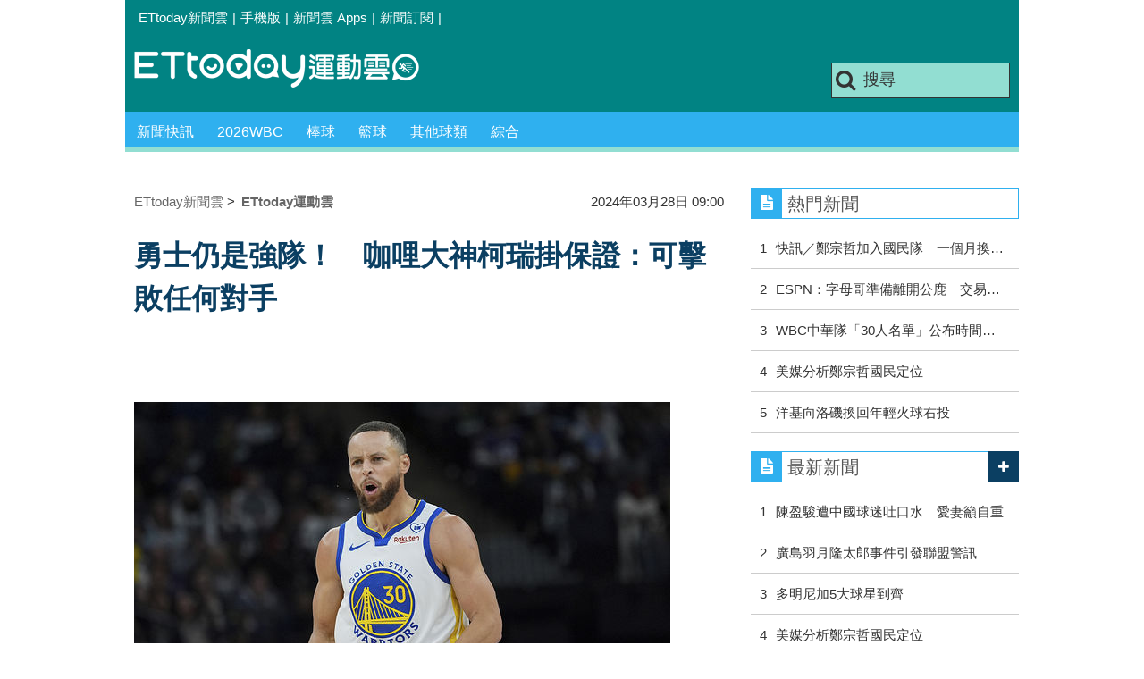

--- FILE ---
content_type: text/html; charset=utf-8
request_url: https://sports.ettoday.net/news/2708636
body_size: 13650
content:
<!doctype html>
    <html lang="zh-Hant" prefix="og:http://ogp.me/ns#" itemscope itemtype="http://schema.org/NewsArticle">

<head>
    <meta charset="utf-8">
    <!-- ★★非共用 開始★★ -->
    <!--網頁基本meta data-->
            <link rel="amphtml" href="https://sports.ettoday.net/amp/amp_news.php7?news_id=2708636">
        <title>勇士仍是強隊！　咖哩大神柯瑞掛保證：可擊敗任何對手 | ETtoday運動雲 | ETtoday新聞雲</title>
    <link rel="canonical" itemprop="mainEntityOfPage" href="https://sports.ettoday.net/news/2708636" />
    <meta property="og:url" itemprop="url" content="https://sports.ettoday.net/news/2708636" />
    <meta property="og:title" itemprop="name" content="勇士仍是強隊！　咖哩大神柯瑞掛保證：可擊敗任何對手 | ETtoday運動雲 | ETtoday新聞雲" />
    <meta property="og:image" itemprop="image" content="https://cdn2.ettoday.net/images/7562/e7562419.jpg" />
    <meta property="og:type" content="article" />
    <meta name="description" content="NBA人氣勁旅金州勇士，目前仍在為附加賽門票保衛戰積極努力，37勝34敗的例行賽戰績在西區排名第10位，能否搭上晉級末班車外界都在關注。不過陣中超級球星「咖哩大神」柯瑞(Stephen Curry)則是率先喊話表示，「我們仍是一支可以擊敗任何對手的強隊，我們不會被戰績所束縛。」。(NBA,柯瑞,勇士,咖哩大神,Stephen Curry)" />
    <meta property="og:description" itemprop="description" content="NBA人氣勁旅金州勇士，目前仍在為附加賽門票保衛戰積極努力，37勝34敗的例行賽戰績在西區排名第10位，能否搭上晉級末班車外界都在關注。不過陣中超級球星「咖哩大神」柯瑞(Stephen Curry)則是率先喊話表示，「我們仍是一支可以擊敗任何對手的強隊，我們不會被戰績所束縛。」" />

    <!-- 新聞資訊(系統站內頁專用) 開始 -->
    <meta property="article:author" content="https://www.facebook.com/ETtodaySPORT" />
    <meta name="section" property="article:section" content="體育" />
        <meta name="subsection" itemprop="articleSection" content="籃球" />
    <meta property="dable:item_id" content="2708636">
    <meta name="pubdate" itemprop="dateCreated" itemprop="datePublished" property="article:published_time" content="2024-03-28T09:00:00+08:00" />
    <meta name="lastmod" itemprop="dateModified" http-equiv="last-modified" content="2024-03-28T09:00:16+08:00" />
    <meta name="source" itemprop="author" content="ETtoday運動雲" />
    <meta name="dcterms.rightsHolder" content="ETtoday新聞雲">
    <meta name="news_keywords" itemprop="keywords" content="NBA,柯瑞,勇士,咖哩大神,Stephen Curry">
    <!-- 新聞資訊(系統站內頁專用) 結束 -->

    <!-- JSON-LD(系統站內頁專用) 開始 -->
    <script type="application/ld+json">
        {
            "@context": "http://schema.org",
            "@type": "NewsArticle",
            "mainEntityOfPage": "https://sports.ettoday.net/news/2708636",
            "headline": "勇士仍是強隊！　咖哩大神柯瑞掛保證：可擊敗任何對手",
            "url": "https://sports.ettoday.net/news/2708636",
            "thumbnailUrl": "https://cdn2.ettoday.net/images/7562/e7562419.jpg",
            "articleSection": "體育",
            "creator": ["141-杜奕君", "141"],
            "image": {
                "@type": "ImageObject",
                "url": "https://cdn2.ettoday.net/images/7562/e7562419.jpg"
            },
            "dateCreated": "2024-03-28T09:00:00+08:00",
            "datePublished": "2024-03-28T09:00:00+08:00",
            "dateModified": "2024-03-28T09:00:16+08:00",
            "publisher": {
                "@type": "Organization",
                "name": "ETtoday新聞雲",
                "logo": {
                    "@type": "ImageObject",
                    "url": " https://cdn2.ettoday.net/style/sports2015/images/push.jpg"
                }
            },
            "author": {
                "@type": "Organization",
                "name": "ETtoday新聞雲",
                "url": "https://www.ettoday.net/"
            },
            "speakable": {
                "@type": "SpeakableSpecification",
                "xpath": [
                    "/html/head/meta[@property='og:title']/@content",
                    "/html/head/meta[@property='og:description']/@content"
                ]
            },
            "description": "NBA人氣勁旅金州勇士，目前仍在為附加賽門票保衛戰積極努力，37勝34敗的例行賽戰績在西區排名第10位，能否搭上晉級末班車外界都在關注。不過陣中超級球星「咖哩大神」柯瑞(Stephen Curry)則是率先喊話表示，「我們仍是一支可以擊敗任何對手的強隊，我們不會被戰績所束縛。」(NBA,柯瑞,勇士,咖哩大神,Stephen Curry)",
            "keywords": ["NBA","\u67ef\u745e","\u52c7\u58eb","\u5496\u54e9\u5927\u795e","Stephen Curry"]        }
    </script>
    <!-- JSON-LD(系統站內頁專用) 結束 -->


    <!-- ★★非共用 結束★★ -->

    <!-- ★★共用 開始★★ -->
    	<!--★以下為所有網頁共用★-->
	<!-- 特定頁面 or 編採不給搜尋引擎蒐錄 開始 -->
	<meta name="robots" content="index,follow,noarchive" />	<!-- 特定頁面 or 編採不給搜尋引擎蒐錄 結束 -->
	<meta http-equiv="Content-Type" content="text/html; charset=utf-8" />
	<meta http-equiv="Content-Language" content="zh-TW" />
	<link rel="apple-touch-icon" sizes="180x180" href="//cdn2.ettoday.net/style/sports2015/images/touch-icon.png" /> <!--ios-->
	<link rel="shortcut icon" sizes="192x192" href="//cdn2.ettoday.net/style/sports2015/images/touch-icon.png" /> <!--android & PC -->
	<link rel="alternate" type="application/rss+xml" title="ETtoday《體育新聞》" href="https://feeds.feedburner.com/ettoday/sport" />
	<!-- ★社群分享專用 開始★ -->
	<meta property="og:locale" content="zh_TW" />
	<meta property="fb:app_id" content="146858218737386" />
	<meta property="og:site_name" name="application-name" content="ETtoday運動雲" />
	<meta property="article:publisher" content="https://www.facebook.com/ETtodaySPORT" />
		<!-- ★社群分享專用 結束★-->


	<!-- ★dns-prefetch 開始★ -->
	<link rel="dns-prefetch" href="//ad.ettoday.net">
	<link rel="dns-prefetch" href="//ad1.ettoday.net">
	<link rel="dns-prefetch" href="//ad2.ettoday.net">
	<link rel="dns-prefetch" href="//cache.ettoday.net">
	<link rel="dns-prefetch" href="//static.ettoday.net">
	<link rel="dns-prefetch" href="//cdn1.ettoday.net">
	<link rel="dns-prefetch" href="//cdn2.ettoday.net">
	<!-- ★dns-prefetch 結束★ -->

	<!-- ★CSS、JS開始★ -->
	<link href="//cdn2.ettoday.net/style/sports2015/css/style.css" rel="stylesheet" type="text/css" />
	<script src="//cdn2.ettoday.net/jquery/jquery.js"></script>
	<script src="//cdn2.ettoday.net/jquery/jquery.cookie.js"></script>
	<link href="//cdn2.ettoday.net/jquery/bxslider/jquery.bxslider.css" rel="stylesheet" type="text/css" />
	<script src="//cdn2.ettoday.net/jquery/bxslider/jquery.bxslider.js"></script>
	<script src="//cdn2.ettoday.net/style/sports2015/js/jquery.lazyload.min.js"></script>
	<script src="//cdn2.ettoday.net/style/sports2015/js/common.js"></script>

	<!-- DFP code -->
	<script type="text/javascript" src="//cdn2.ettoday.net/dfp/dfp-gpt.js"></script>
	<!-- DFP code End-->

	<!-- ★CSS、JS結束★ -->

	
	<!--GTM DataLayer 開始-->
	<script>
		dataLayer = [{
			'csscode': 'sport',
			'page-id': '2708636',
			'category-id': '10',
			'category-name1': '體育',
			'category-name2': '籃球',
			'dept-name': '體育中心',
			'author-id': '141',
			'author-name': '杜奕君',
			'video-id': '2708636',
			'video-category-id': '',
			'readtype': 'PC'
		}];
	</script>
	<!--GTM DataLayer 結束-->

	<!-- Google Tag Manager -->
	<script>
		(function(w, d, s, l, i) {
			w[l] = w[l] || [];
			w[l].push({
				'gtm.start': new Date().getTime(),
				event: 'gtm.js'
			});
			var f = d.getElementsByTagName(s)[0],
				j = d.createElement(s),
				dl = l != 'dataLayer' ? '&l=' + l : '';
			j.async = true;
			j.src =
				'https://www.googletagmanager.com/gtm.js?id=' + i + dl;
			f.parentNode.insertBefore(j, f);
		})(window, document, 'script', 'dataLayer', 'GTM-K5PM9L7');
	</script>
	<!-- End Google Tag Manager -->

	<!-- Global site tag (gtag.js) - Google Analytics 開始 -->
	<script async src="https://www.googletagmanager.com/gtag/js?id=G-JQNDWD28RZ"></script>
	<script>
		window.dataLayer = window.dataLayer || [];

		function gtag() {
			dataLayer.push(arguments);
		}
		gtag('js', new Date());
	</script>
	<!-- Global site tag (gtag.js) - Google Analytics 結束 -->    <!-- ★★共用 結束★★ -->

    <!-- dmp.js 開始 -->
    <script>
        var dmp_event_property = "sports";
        var dmp_id = "2708636";
        var dmp_name = "勇士仍是強隊！　咖哩大神柯瑞掛保證：可擊敗任何對手";
        var dmp_keywords = "NBA,柯瑞,勇士,咖哩大神,Stephen Curry";
        var dmp_publish_date = "2024-03-28 09:00:00";
        var dmp_modified_date = "2024-03-28 09:00:16";
        var dmp_category_id_list = "10_86";
        var dmp_is_editor_rec = "0";
        var dmp_et_token = "cd70987fc4074f6d3e83f692866b27db";
        var dmp_event_id = "";
    </script>
    <script src="//cdn2.ettoday.net/jquery/dmp/news.js"></script>
    <!-- dmp.js 結束 -->


    </head>

<body id="sport" class="news-page news-2708636">

            <!--FB plugins 共用元素-->
          <div id="fb-root"></div>
    
    <!-- FB Quote 選取文字分享 開始-->
    <div class="fb-quote"></div>
    <!-- FB Quote 選取文字分享 結束-->

    <!--wrapper 開始-->
    <div class="wrapper">

        <!-- 模組 新聞內頁 分享按鈕 開始 -->
        <div id="et_sticky_pc">
            <ul>
                <li><a class="btn logo" href="https://sports.ettoday.net" title="回首頁">回首頁</a></li>
                                    <li><a class="btn fb" href="javascript:;" onclick="window.open('//www.facebook.com/sharer/sharer.php?u='+encodeURIComponent('https://sports.ettoday.net/news/2708636?from=pc-newsshare-fb-fixed'),'facebook-share-dialog','width=626,height=436');" title="facebook">facebook</a></li>
                    <li><a class="btn line" href="javascript:;" onclick="window.open('https://social-plugins.line.me/lineit/share?url='+encodeURIComponent('https://sports.ettoday.net/news/2708636')+'?from=pc-newsshare-line-fixed','LINE','width=626,height=500');return false;" title="分享到LINE">Line</a></li>
                    <li><a class="btn twitter" href="javascript:;" onclick="window.open('https://twitter.com/intent/tweet?text='+encodeURIComponent('勇士仍是強隊！　咖哩大神柯瑞掛保證：可擊敗任何對手')+'&url=https://sports.ettoday.net/news/2708636?from=pc-newsshare-twitter-fixed','Twittes','width=626,height=436');return false;" title="twitter">twitter</a></li>
                                <li><a class="btn link" href="javascript:;" title="複製連結">複製連結</a></li>
            </ul>
        </div>
        <!-- 模組 新聞內頁 分享按鈕 結束 -->


        <!-- 轟天雷 start-->
        <div class="top-sky">
            <script language="JavaScript" type="text/javascript">
                var ts = Math.random();
                document.write('<scr' + 'ipt language="JavaScript" type="text/javascript" src="//ad.ettoday.net/ads.php?bid=sport_thunder&rr=' + ts + '"></scr' + 'ipt>');
            </script>
        </div>
        <!-- 轟天雷 end-->

        <!-- 雙門簾廣告 start -->
        <div class="twin-curtain">
            <script language="JavaScript" type="text/javascript">
                var ts = Math.random();
                document.write('<scr' + 'ipt language="JavaScript" type="text/javascript" src="https://ad.ettoday.net/ads.php?bid=sport_curtain&rr=' + ts + '"></scr' + 'ipt>');
            </script>
        </div>
        <!-- 雙門簾廣告  end -->

        <!--topbar 開始-->
            <div class="topbar">
        <ul>
            <li><a href="//www.ettoday.net" target="_blank">ETtoday新聞雲</a></li>
            <li>|</li>

                        <li><a href="javascript:;" onclick="location.replace('//www.ettoday.net/changeReadType.php?rtype=0&rurl='+location.href);">手機版</a></li>
            <li>|</li>
            <li><a href="//www.ettoday.net/events/app/ettoday_app.htm" title="ETtoday 新聞雲 Apps" target="_blank">新聞雲 Apps</a></li>
            <li>|</li>
            <li><a href="//www.ettoday.net/events/news-express/epaper.php">新聞訂閱</a></li>
            <li>|</li>
                    </ul>
    </div>        <!--topbar 開始-->

        <!--header 開始-->
        <div class="header">
        <!--logo 運動雲 開始-->
        <h2 class="logo_sport"><a href="/">運動雲</a></h2>
        <!--logo 運動雲 開始-->

        <!--廣告 版頭小橫幅-左 ad250x50 開始-->
        <div class="ad250x50">
            <script language="JavaScript" type="text/javascript">
                
                var ts = Math.random();
                document.write('<scr' + 'ipt language="JavaScript" type="text/javascript" src="//ad1.ettoday.net/ads.php?bid=sport_header_250x50&rr=' + ts + '"></scr' + 'ipt>');
                
            </script>
        </div>
        <!--廣告 版頭小橫幅-左 ad250x50 結束-->

        <!--廣告 版頭小橫幅-右 120x50 開始-->
        <div class="ad120x50">
            <script language="JavaScript" type="text/javascript">
               
                var ts = Math.random();
                document.write('<scr' + 'ipt language="JavaScript" type="text/javascript" src="//ad1.ettoday.net/ads.php?bid=sport_header_120x50&rr=' + ts + '"></scr' + 'ipt>');
              
            </script>
        </div>
        <!--廣告 版頭小橫幅-右 120x50 結束--> 
        
        <!--搜尋 開始-->
                <div class="search_box">
            <form action="/news-search.phtml" method="get">
                <input type="text" name="keywords" class="keyword" value="搜尋" onmouseover="this.focus()" onmouseout="this.blur()" onfocus="javascript: if (this.value=='搜尋') this.value='';" onblur="javascript: if (this.value=='') this.value='搜尋';" autocomplete="off"/>
                <button><i class="icon-search"></i></button>
            </form>
        </div>        <!--搜尋 結束--> 
        
        <!--主選單 開始-->
                <div class="nav_1">
            <ul class="clearfix">
                                    
                <!--組 開始-->
                <li  ><a href="/sport-category/新聞" target="_self" >新聞快訊</a>
                    <div class="sub clearfix">
                                            <a href="/news-list/新聞/最新新聞" target="_self" >最新新聞</a>
                                        </div>
                </li>
                <!--組 結束--> 
                                    
                <!--組 開始-->
                <li  ><a href="/tag-list/2026WBC" target="_self" >2026WBC</a>
                    <div class="sub clearfix">
                                        </div>
                </li>
                <!--組 結束--> 
                                    
                <!--組 開始-->
                <li  ><a href="/sport-category/棒球" target="_self" >棒球</a>
                    <div class="sub clearfix">
                                            <a href="/news-list/棒球/中職" target="_self" >中職</a>
                                            <a href="/news-list/棒球/MLB" target="_self" >MLB</a>
                                            <a href="/news-list/棒球/日、韓職" target="_self" >日、韓職</a>
                                            <a href="/news-list/棒球/國內業餘" target="_self" >國內業餘</a>
                                            <a href="/news-list/棒球/棒球綜合" target="_self" >棒球綜合</a>
                                        </div>
                </li>
                <!--組 結束--> 
                                    
                <!--組 開始-->
                <li  ><a href="/sport-category/籃球" target="_self" >籃球</a>
                    <div class="sub clearfix">
                                            <a href="/news-list/籃球/NBA" target="_self" >NBA</a>
                                            <a href="/news-list/籃球/P.League+" target="_self" >P.League+</a>
                                            <a href="/news-list/籃球/TPBL" target="_self" >TPBL</a>
                                            <a href="/news-list/籃球/SBL、WSBL" target="_self" >SBL、WSBL</a>
                                            <a href="/news-list/籃球/CBA" target="_self" >CBA</a>
                                            <a href="/news-list/籃球/HBL、UBA" target="_self" >HBL、UBA</a>
                                            <a href="/news-list/籃球/籃球綜合" target="_self" >籃球綜合</a>
                                        </div>
                </li>
                <!--組 結束--> 
                                    
                <!--組 開始-->
                <li  ><a href="/sport-category/其他球類" target="_self" >其他球類</a>
                    <div class="sub clearfix">
                                            <a href="/news-list/其他球類/其他球類" target="_self" >其他球類</a>
                                        </div>
                </li>
                <!--組 結束--> 
                                    
                <!--組 開始-->
                <li  ><a href="/sport-category/綜合" target="_self" >綜合</a>
                    <div class="sub clearfix">
                                            <a href="/news-list/綜合/綜合" target="_self" >綜合</a>
                                        </div>
                </li>
                <!--組 結束--> 
                            </ul>
        </div>        <!--主選單 結束--> 
        
        <!--gallery_1 比賽得分列表 開始-->
                <!--gallery_1 比賽得分列表 結束-->
        
        
</div>
<!-- 超級大橫幅 start-->
<div class="ad_970">
<script language="JavaScript" type="text/javascript">

    var ts = Math.random();
    document.write('<scr' + 'ipt language="JavaScript" type="text/javascript" src="//ad1.ettoday.net/ads.php?bid=sport_970x90&rr='+ ts +'"></scr' + 'ipt>');

</script>
</div>
<!-- 超級大橫幅 end-->


        <!--header 結束-->

        <!--container 開始-->
        <div class="container">
            <!--橫列 r1 開始-->
            <div class="r1 clearfix">
                <!--直欄 c1 開始-->
                <div class="c1">
                    <!--新聞模組 開始-->
                    <article>
                        <div class="subject_article">

                            <!--breadcrumb_box 開始-->
                            <div class="breadcrumb_box clearfix">
                                <!--麵包屑 開始-->
                                <div class="menu_bread_crumb clearfix" itemscope itemtype="http://schema.org/BreadcrumbList">
                                    <!-- 第一層 開始 -->
                                    <div itemscope itemtype="http://schema.org/ListItem" itemprop="itemListElement">
                                        <a itemscope itemtype="http://schema.org/Thing" itemprop="item" href="https://www.ettoday.net/" id="https://www.ettoday.net/">
                                            <span itemprop="name">ETtoday新聞雲</span>
                                        </a>
                                        <meta itemprop="position" content="1" />
                                    </div>
                                    <!-- 第一層 結束 -->
                                    &gt;
                                    <!-- 第二層 開始 -->
                                    <div itemscope itemtype="http://schema.org/ListItem" itemprop="itemListElement">
                                        <a itemscope itemtype="http://schema.org/Thing" itemprop="item" href="https://sports.ettoday.net/" id="https://sports.ettoday.net/">
                                            <span itemprop="name">ETtoday運動雲</span>
                                        </a>
                                        <meta itemprop="position" content="2" />
                                    </div>
                                    <!-- 第二層 結束 -->
                                </div>
                                <!--麵包屑 結束-->
                                <!--時間 開始-->
                                <time class="date" itemprop="datePublished" datetime="2024-03-28T09:00:00+08:00">
                                    2024年03月28日 09:00                                </time>
                                <!--時間 結束-->

                            </div>
                            <!--breadcrumb_box 結束-->

                            <!--網站logo 列印時出現 開始-->
                            <div class="site_logo" style="display:none;">
                                <link href="//cdn2.ettoday.net/style/sports2015/css/print.css" rel="stylesheet" type="text/css" media="print" />
                                <img src="//cdn2.ettoday.net/style/sports2015/images/logo_print.jpg" />
                            </div>
                            <!--網站logo 列印時出現 結束-->
                            <header>
                                <h1 class="title" itemprop="headline">勇士仍是強隊！　咖哩大神柯瑞掛保證：可擊敗任何對手</h1>
                            </header>

                            <!-- 新聞內頁 文字廣告(上) 開始 -->
                            <div class="ad_txt_1">
                                <i class="icon-angle-right"></i>
                                <script language="JavaScript" type="text/javascript">
                                    var ts = Math.random();
                                    document.write('<scr' + 'ipt language="JavaScript" type="text/javascript" src="https://ad.ettoday.net/ads.php?bid=sport_text_1&rr=' + ts + '"></scr' + 'ipt>');
                                </script>
                            </div>
                            <!-- 新聞內頁 文字廣告(上) 結束 -->


                            <!--各頻道PC 文首分享 開始-->
                            <!--模組 et_social_1 開始-->
<div class="et_social_1">
	<!-------成人警告 開始----------->
		<!-------成人警告 結束----------->

	<!-- menu 開始 -->
		<!-- <div class="menu">
	</div> -->
		<!-- menu 結束 -->
</div>
<!--模組 et_social_1 結束-->
                            <!--各頻道PC 文首分享 結束-->


                            

                            <!--本文 開始-->
                            <div class="story lazyload" itemprop="articleBody">
                                <!-- 投票 文章前 開始 -->
                                                                <!-- 投票 文章前 結束 -->

                                <!-- 文章內容 開始 -->
                                <p><img src="//cdn2.ettoday.net/images/7562/d7562419.jpg" alt="▲勇士附加賽資格告急，柯瑞喊話願意上場更久時間。（圖／CFP）" width="600" height="400" /></p>
<p><strong>▲柯瑞信心喊話，強調勇士仍是強隊。（圖／CFP）</strong></p>
<p>記者杜奕君／綜合報導</p>
<p>NBA人氣勁旅金州勇士，目前仍在為附加賽門票保衛戰積極努力，37勝34敗的例行賽戰績在西區排名第10位，能否搭上晉級末班車外界都在關注。不過陣中超級球星「咖哩大神」柯瑞(Stephen Curry)則是率先喊話表示，「我們仍是一支可以擊敗任何對手的強隊，我們不會被戰績所束縛。」</p>
<p>日前一度被9連勝的休士頓火箭追近至半場勝差，勇士在昨日以21分之差痛宰邁阿密熱火後，稍稍讓灣區軍團的壓力釋放，球隊一哥柯瑞更是對外「信心喊話」，強調當前的勇士絕對是一支能擊敗任何對手的強隊。</p>
    <!-- 新聞中_巨幅 start-->
    <div class="ad_in_news">
     <div class="ad_readmore">[廣告]請繼續往下閱讀...</div>
     <script language="JavaScript" type="text/javascript">
      var ts = Math.random();
      document.write('<scr' + 'ipt language="JavaScript" type="text/javascript" src="https://ad.ettoday.net/ads.php?bid=sport_in_news_1&rr='+ ts +'"></scr' + 'ipt>');
     </script>
    </div>
    <!-- 新聞中_巨幅 end-->
    
<p>「我們能在客場取得成功，防守也是穩定的，我們仍然可以成為一支在西區季後賽擊敗任何對手的球隊，因為我們就是有這種能力。」柯瑞如此說道。</p>
<p>現年36歲的柯瑞，本季平均可以繳出26.7分、4.4籃板、4.9助攻，整體三分球命中率仍有40.3%的高水準演出。</p>
<p><img src="//cdn2.ettoday.net/images/7566/d7566637.jpg" alt="▲▼勇士柯瑞、湯普森。（圖／VCG）" width="600" height="400" /></p>
<p><strong>▲勇士附加賽資格告急，柯瑞先前喊話願意上場更久時間。（圖／CFP）</strong></p>                                <!-- 文章內容 結束 -->

                                <!-- 投票 文章後 開始 -->
                                                                <!-- 投票 文章後 結束 -->

                            </div>
                            <!--本文 結束-->
                            <img src="https://www.ettoday.net/source/et_track.php7" width="0" height="0" style="display:none;">
                            <!-- 推薦活動(依新聞大類) 開始 -->
                            <div class="recom-events" id="for-event">
                                                            </div>
                            <!-- 推薦活動(依新聞大類) 結束 -->

                            
                            <!--tag 關鍵字-->
                                                            <div class="tag">
                                    <span>關鍵字：</span>
                                    <a href="/news-tag/NBA">NBA</a>、<a href="/news-tag/%E6%9F%AF%E7%91%9E">柯瑞</a>、<a href="/news-tag/%E5%8B%87%E5%A3%AB">勇士</a>、<a href="/news-tag/%E5%92%96%E5%93%A9%E5%A4%A7%E7%A5%9E">咖哩大神</a>、<a href="/news-tag/Stephen+Curry">Stephen Curry</a>                                </div>
                                <!--tag 關鍵字-->
                            
                            <!-- tagbanner專區 開始 -->
                            <div class="tag-banner">
                            </div>
                            <!-- tagbanner專區 結束 -->

                            

                            <!--各頻道PC 文末分享 開始-->
                            <!--模組 et_social_2、et_social_3 共用 CSS 開始-->
<link rel="stylesheet" href="https://cdn2.ettoday.net/style/et_common/css/social_sharing_2.css">
<!--模組 et_social_2、et_social_3 共用 CSS 結束-->

<!--模組 et_social_2 開始-->
<div class="et_social_2">
	<p>分享給朋友：</p>
	<!-- menu 開始 -->
	<div class="menu">
				<a href="javascript:;" onclick="window.open('https://www.facebook.com/sharer/sharer.php?u='+encodeURIComponent('https://sports.ettoday.net/news/2708636')+'?from=pc-newsshare-fb','facebook-share-dialog','width=626,height=436');return false;" class="facebook" title="分享到Facebook"></a>
		<a href="javascript:;" onclick="window.open('https://social-plugins.line.me/lineit/share?url='+encodeURIComponent('https://sports.ettoday.net/news/2708636')+'?from=pc-newsshare-line','LINE','width=626,height=500');return false;" class="line" title="分享到LINE"></a>
		<a href="javascript:;" onclick="window.open('https://twitter.com/intent/tweet?text='+encodeURIComponent('勇士仍是強隊！　咖哩大神柯瑞掛保證：可擊敗任何對手')+'&url=https://sports.ettoday.net/news/2708636?from=pc-newsshare-twitter','Twittes','width=626,height=436');return false;" class="x" title="分享到X"></a>
				<a class="copy-link" title="複製連結"></a>
		<a class="print" onclick="window.print();" title="列印本頁"></a> 
				<a class="message scrollgo" title="點我留言" rel=".fb-comments"></a>
			</div>
	<!-- menu 結束 -->
</div>
<!--模組 et_social_2 結束-->

<!--模組 et_social_3 開始-->
<div class="et_social_3">
	<p>追蹤我們：</p>
	<!-- menu 開始 -->
	<div class="menu">
		<a href="https://www.facebook.com/ETtodaySPORTS" class="facebook" title="追蹤Facebook粉絲團" target="_blank"></a>
		<a href="https://www.youtube.com/channel/UCIWUhmSRq0y8V4iNUetRmSw" class="youtube" title="訂閱YouTube" target="_blank"></a>
		<a href="https://www.instagram.com/ettodaysports/?hl=zh-tw" class="instagram" title="追蹤IG" target="_blank"></a>
		<a href="https://line.me/R/ti/p/%40ETtoday" class="line" title="加LINE好友" target="_blank"></a>
		<a href="https://twitter.com/ettodaytw" class="x" title="追蹤X" target="_blank"></a>
		<a href="https://t.me/ETtodaynews" class="telegram" title="追蹤Telegram" target="_blank"></a>
	</div>
	<!-- menu 結束 -->
</div>
<!--模組 et_social_3 結束-->
                            <!--各頻道PC 文末分享 結束-->

                        </div>
                    </article>
                    <!--新聞模組 結束-->

                                            <!--.block_x 推薦閱讀 開始-->
                        <div class="block block_x lazyload">
                            <div class="block_title">
                                <h2>推薦閱讀</h2>
                            </div>
                            <div class="block_content clearfix">
                                <!--part_pictxt_5 圖文列表 開始-->
                                <div class="part_pictxt_5 recomm-news clearfix">                                                                             <!--組-->
                                        <div class="box_0 clearfix">
                                            <a class="pic" href="https://sports.ettoday.net/news/2708620" target="_blank"><img src="https://cdn2.ettoday.net/style/misc/loading_200x150.gif" data-original="//cdn2.ettoday.net/images/7567/b7567663.jpg" alt="勇士格林又脫序爆炸　開賽不到4分鐘慘遭驅逐出場" title="勇士格林又脫序爆炸　開賽不到4分鐘慘遭驅逐出場" /></a>
                                            <h3><i class="icon_type_video"></i>                                                <a href="https://sports.ettoday.net/news/2708620" target="_blank" title="勇士格林又脫序爆炸　開賽不到4分鐘慘遭驅逐出場">勇士格林又脫序爆炸　開賽不到4分鐘慘遭驅逐出場</a>
                                            </h3>
                                        </div>
                                        <!--組-->
                                                                            <!--組-->
                                        <div class="box_0 clearfix">
                                            <a class="pic" href="https://sports.ettoday.net/news/2708594" target="_blank"><img src="https://cdn2.ettoday.net/style/misc/loading_200x150.gif" data-original="//cdn2.ettoday.net/images/7567/b7567627.jpg" alt="PLG、T1雙職籃再度合作！　6隊名單曝光攜手兒童節做公益" title="PLG、T1雙職籃再度合作！　6隊名單曝光攜手兒童節做公益" /></a>
                                            <h3>                                                <a href="https://sports.ettoday.net/news/2708594" target="_blank" title="PLG、T1雙職籃再度合作！　6隊名單曝光攜手兒童節做公益">PLG、T1雙職籃再度合作！　6隊名單曝光攜手兒童節做公益</a>
                                            </h3>
                                        </div>
                                        <!--組-->
                                                                            <!--組-->
                                        <div class="box_0 clearfix">
                                            <a class="pic" href="https://sports.ettoday.net/news/2708486" target="_blank"><img src="https://cdn2.ettoday.net/style/misc/loading_200x150.gif" data-original="//cdn2.ettoday.net/images/7260/b7260888.jpg" alt="神秘！北韓舉重隊考慮來台移訓　林敬能：樂觀其成" title="神秘！北韓舉重隊考慮來台移訓　林敬能：樂觀其成" /></a>
                                            <h3>                                                <a href="https://sports.ettoday.net/news/2708486" target="_blank" title="神秘！北韓舉重隊考慮來台移訓　林敬能：樂觀其成">神秘！北韓舉重隊考慮來台移訓　林敬能：樂觀其成</a>
                                            </h3>
                                        </div>
                                        <!--組-->
                                                                            <!--組-->
                                        <div class="box_0 clearfix">
                                            <a class="pic" href="https://sports.ettoday.net/news/2708349" target="_blank"><img src="https://cdn2.ettoday.net/style/misc/loading_200x150.gif" data-original="//cdn2.ettoday.net/images/7263/b7263185.jpg" alt="泰國舉重世界盃　郭婞淳領軍拚奧運門票" title="泰國舉重世界盃　郭婞淳領軍拚奧運門票" /></a>
                                            <h3>                                                <a href="https://sports.ettoday.net/news/2708349" target="_blank" title="泰國舉重世界盃　郭婞淳領軍拚奧運門票">泰國舉重世界盃　郭婞淳領軍拚奧運門票</a>
                                            </h3>
                                        </div>
                                        <!--組-->
                                                                            <!--組-->
                                        <div class="box_0 clearfix">
                                            <a class="pic" href="https://sports.ettoday.net/news/2708335" target="_blank"><img src="https://cdn2.ettoday.net/style/misc/loading_200x150.gif" data-original="//cdn2.ettoday.net/images/7566/b7566910.jpg" alt="耐操AD來了！　戴維斯出賽近52分鐘爆砍34分23籃板" title="耐操AD來了！　戴維斯出賽近52分鐘爆砍34分23籃板" /></a>
                                            <h3><i class="icon_type_video"></i>                                                <a href="https://sports.ettoday.net/news/2708335" target="_blank" title="耐操AD來了！　戴維斯出賽近52分鐘爆砍34分23籃板">耐操AD來了！　戴維斯出賽近52分鐘爆砍34分23籃板</a>
                                            </h3>
                                        </div>
                                        <!--組-->
                                                                            <!--組-->
                                        <div class="box_0 clearfix">
                                            <a class="pic" href="https://sports.ettoday.net/news/2708277" target="_blank"><img src="https://cdn2.ettoday.net/style/misc/loading_200x150.gif" data-original="//cdn2.ettoday.net/images/7566/b7566744.jpg" alt="Wing Stars女神一粒來了！　獵鷹「霹靂鷹世代」主題周應援" title="Wing Stars女神一粒來了！　獵鷹「霹靂鷹世代」主題周應援" /></a>
                                            <h3>                                                <a href="https://sports.ettoday.net/news/2708277" target="_blank" title="Wing Stars女神一粒來了！　獵鷹「霹靂鷹世代」主題周應援">Wing Stars女神一粒來了！　獵鷹「霹靂鷹世代」主題周應援</a>
                                            </h3>
                                        </div>
                                        <!--組-->
                                                                            <!--組-->
                                        <div class="box_0 clearfix">
                                            <a class="pic" href="https://sports.ettoday.net/news/2708229" target="_blank"><img src="https://cdn2.ettoday.net/style/misc/loading_200x150.gif" data-original="//cdn2.ettoday.net/images/7491/b7491222.jpg" alt="中華男籃將效法日本「強化合宿」　4月起每周1練" title="中華男籃將效法日本「強化合宿」　4月起每周1練" /></a>
                                            <h3>                                                <a href="https://sports.ettoday.net/news/2708229" target="_blank" title="中華男籃將效法日本「強化合宿」　4月起每周1練">中華男籃將效法日本「強化合宿」　4月起每周1練</a>
                                            </h3>
                                        </div>
                                        <!--組-->
                                                                            <!--組-->
                                        <div class="box_0 clearfix">
                                            <a class="pic" href="https://sports.ettoday.net/news/2708193" target="_blank"><img src="https://cdn2.ettoday.net/style/misc/loading_200x150.gif" data-original="//cdn2.ettoday.net/images/7509/b7509535.jpg" alt="快訊／中華男籃有望迎新任主帥　義大利外教圖奇最快5月掌兵符" title="快訊／中華男籃有望迎新任主帥　義大利外教圖奇最快5月掌兵符" /></a>
                                            <h3>                                                <a href="https://sports.ettoday.net/news/2708193" target="_blank" title="快訊／中華男籃有望迎新任主帥　義大利外教圖奇最快5月掌兵符">快訊／中華男籃有望迎新任主帥　義大利外教圖奇最快5月掌兵符</a>
                                            </h3>
                                        </div>
                                        <!--組-->
                                                                            <!--組-->
                                        <div class="box_0 clearfix">
                                            <a class="pic" href="https://sports.ettoday.net/news/2707861" target="_blank"><img src="https://cdn2.ettoday.net/style/misc/loading_200x150.gif" data-original="//cdn2.ettoday.net/images/7513/b7513034.jpg" alt="籃協會員大會「國家隊依表現懲處」言論　職籃工會聲明強硬反擊" title="籃協會員大會「國家隊依表現懲處」言論　職籃工會聲明強硬反擊" /></a>
                                            <h3>                                                <a href="https://sports.ettoday.net/news/2707861" target="_blank" title="籃協會員大會「國家隊依表現懲處」言論　職籃工會聲明強硬反擊">籃協會員大會「國家隊依表現懲處」言論　職籃工會聲明強硬反擊</a>
                                            </h3>
                                        </div>
                                        <!--組-->
                                                                            <!--組-->
                                        <div class="box_0 clearfix">
                                            <a class="pic" href="https://sports.ettoday.net/news/2707833" target="_blank"><img src="https://cdn2.ettoday.net/style/misc/loading_200x150.gif" data-original="//cdn2.ettoday.net/images/7565/b7565814.jpg" alt="與桑茂森碰面了　吉爾貝克：能為中華男籃效力是榮耀" title="與桑茂森碰面了　吉爾貝克：能為中華男籃效力是榮耀" /></a>
                                            <h3>                                                <a href="https://sports.ettoday.net/news/2707833" target="_blank" title="與桑茂森碰面了　吉爾貝克：能為中華男籃效力是榮耀">與桑茂森碰面了　吉爾貝克：能為中華男籃效力是榮耀</a>
                                            </h3>
                                        </div>
                                        <!--組-->
                                                                    </div>
                                <!--part_pictxt_5 圖文列表 結束-->
                            </div>
                        </div>
                        <!--.block_x 推薦閱讀 結束-->
                    

                    <link rel="stylesheet" href="https://cdn2.ettoday.net/style/live-frame2018/etlive.css?20181214" type="text/css"/>
                   <script src="https://cdn2.ettoday.net/style/live-frame2018/etlive.js"></script>            <div class="video_frame">
                <h2 class="live_title"><a target="_blank" href="https://msg.ettoday.net/msg_liveshow.php?redir=https%3A%2F%2Fboba.ettoday.net%2Fvideonews%2F490939%3Ffrom%3Dvodframe_sports&vid=490939">【米淇淋美食】給小朋友吃冰淇淋　甜筒內裝的卻是滿滿白飯XD</a></h2>
                <div id="ettoday_channel_frame" style="clear:both">
                    <div class="ettoday_vod">
                        <span class="live_btn_close"></span>
                        <a href="https://msg.ettoday.net/msg_liveshow.php?redir=https%3A%2F%2Fboba.ettoday.net%2Fvideonews%2F490939%3Ffrom%3Dvodframe_sports&vid=490939" target="_blank">
                            <img src='https://cdn2.ettoday.net/style/misc/loading_800x450.gif' data-original='//cdn2.ettoday.net/film/images/490/d490939.jpg?cdnid=1373890' alt='【米淇淋美食】給小朋友吃冰淇淋　甜筒內裝的卻是滿滿白飯XD' >
                        </a>
                    </div>
                </div>
            </div>
            <!-- 追蹤碼 開始 -->
             <script async src="https://www.googletagmanager.com/gtag/js?id=G-9K3S62N7C5"></script>
             
             <script>
             window.dataLayer = window.dataLayer || [];
             function gtag(){dataLayer.push(arguments);}
             gtag('js', new Date());
             gtag('config', 'G-9K3S62N7C5');//GA4

             //GA4-load
             gtag('event', 'et_load', {
                 '影片標題_load': '【米淇淋美食】給小朋友吃冰淇淋　甜筒內裝的卻是滿滿白飯XD',
                 '站台_load': 'vodframe_sports',
                 'send_to': ['G-9K3S62N7C5','G-JYGZKCZLK4']
             });

             //GA4-click
             $(".live_title a,.ettoday_vod a").click(function() {
                 gtag('event', 'et_click', {
                     '影片標題_click': '【米淇淋美食】給小朋友吃冰淇淋　甜筒內裝的卻是滿滿白飯XD',
                     '站台_click': 'vodframe_sports',
                     'send_to': ['G-9K3S62N7C5','G-JYGZKCZLK4']
                    });
             });
             </script>
             <!-- 追蹤碼 結束 -->


                    <!--.block_x 熱門新聞 開始-->
                    <div class="block block_x">
                        <div class="block_title">
                            <h2>熱門新聞</h2>
                        </div>
                        <div class="block_content">
                            <!--part_list_2 列表文字 開始 -->
                            <div class="part_list_2 hot-news clearfix">
                                <!--新聞內頁_熱門新聞_文字廣告(左) 開始-->
                                <h3>
                                    <script language="JavaScript" type="text/javascript">
                                        var ts = Math.random();
                                        document.write('<scr' + 'ipt language="JavaScript" type="text/javascript" src="//ad.ettoday.net/ads.php?bid=sport_text_4&rr=' + ts + '"></scr' + 'ipt>');
                                    </script>
                                </h3>
                                <!--新聞內頁_熱門新聞_文字廣告(左) 結束-->

                                <!--新聞內頁_熱門新聞_文字廣告(右) 開始-->
                                <h3>
                                    <script language="JavaScript" type="text/javascript">
                                        var ts = Math.random();
                                        document.write('<scr' + 'ipt language="JavaScript" type="text/javascript" src="//ad.ettoday.net/ads.php?bid=sport_text_5&rr=' + ts + '"></scr' + 'ipt>');
                                    </script>
                                </h3>
                                <!--新聞內頁_熱門新聞_文字廣告(右) 結束-->
                                                                    <h3><a href="https://sports.ettoday.net/news/3109527" target="_blank" title="快訊／鄭宗哲加入國民隊　一個月換4支球隊">快訊／鄭宗哲加入國民隊　一個月換4支球隊</a></h3>
                                                                    <h3><a href="https://sports.ettoday.net/news/3109511" target="_blank" title="重磅！ESPN：字母哥準備離開公鹿　交易截止日將至">重磅！ESPN：字母哥準備離開公鹿　交易截止日將至</a></h3>
                                                                    <h3><a href="https://sports.ettoday.net/news/3109518" target="_blank" title="WBC中華隊「30人名單」公布時間曝！　投手至少15位">WBC中華隊「30人名單」公布時間曝！　投手至少15位</a></h3>
                                                                    <h3><a href="https://sports.ettoday.net/news/3109559" target="_blank" title="鄭宗哲一個月換4支球隊　美媒分析未來國民定位">鄭宗哲一個月換4支球隊　美媒分析未來國民定位</a></h3>
                                                                    <h3><a href="https://sports.ettoday.net/news/3109538" target="_blank" title="洋基送出農場22號新秀　向洛磯換回年輕火球右投">洋基送出農場22號新秀　向洛磯換回年輕火球右投</a></h3>
                                                                    <h3><a href="https://sports.ettoday.net/news/3109014" target="_blank" title="中華隊30人正式名單最晚2月6日公布！投手預計帶15到16人">中華隊30人正式名單最晚2月6日公布！投手預計帶15到16人</a></h3>
                                                            </div>
                            <!--part_list_2 列表文字 結束 -->
                        </div>
                    </div>
                    <!--.block_x 熱門新聞 結束-->

                    <!-- 運動雲_文章推薦模組_1 開始 -->
                    <div id="sport_recirculation_1" class="recirculation">
                        <script type="text/javascript">
                            var ts = Math.random();
                            document.write('<scr' + 'ipt language="JavaScript" type="text/javascript" src="https://ad.ettoday.net/ads.php?bid=sport_recirculation_1&rr=' + ts + '"></scr' + 'ipt>');
                        </script>
                    </div>
                    <!-- 運動雲_文章推薦模組_1 結束 -->

                    <!--.block_x 讀者回應 開始-->
                    <div class="block block_x tag01 fb-comments">
                        <div class="block_title">
                            <h2>讀者回應</h2>
                        </div>
                        <div class="block_content">
                            <!--et 留言版 開始-->
                            <div id="et_comments">
                                <!--et_board 開始-->
                                <div class="et_board">
                                    <!--留言 iframe 開始-->
                                    <iframe id="et_comments_inner" class="et_comments_inner" src="https://media.ettoday.net/source/et_comments3.php7?news_id=2708636&title=%E5%8B%87%E5%A3%AB%E4%BB%8D%E6%98%AF%E5%BC%B7%E9%9A%8A%EF%BC%81%E3%80%80%E5%92%96%E5%93%A9%E5%A4%A7%E7%A5%9E%E6%9F%AF%E7%91%9E%E6%8E%9B%E4%BF%9D%E8%AD%89%EF%BC%9A%E5%8F%AF%E6%93%8A%E6%95%97%E4%BB%BB%E4%BD%95%E5%B0%8D%E6%89%8B&url=https://sports.ettoday.net/news/2708636" scrolling="no" allowtransparency="true"></iframe>
                                    <!-- <iframe src="" scrolling="no" allowtransparency="true"></iframe> -->
                                    <!--留言 iframe 結束-->
                                </div>
                                <!--et_board 開始-->

                                <!--btn_go 下載App按鈕 開始-->
                                <a class="btn_go gtmclick" href="https://www.ettoday.net/events/ad-source/app/redirect-et-comments.php?news_id=2708636" target="_blank">我也要留言，快前往新聞雲App！</a>
                                <!--btn_go 下載App按鈕 結束-->
                            </div>
                            <!--et 留言版 結束-->
                        </div>
                    </div>
                    <!--.block_x 讀者回應 結束-->


                </div>
                <!--直欄 c1 結束-->
                <!--直欄 c2 開始-->
                ﻿            <div class="c2">
				<div class="c2_inner">
					<!-- PC_全網_超級快閃廣告 start -->
					<div id="all_crazygif" class="crazygif">
					<script type="text/javascript">
					(function(){
						var ts = Math.random();
						document.write('<scr' + 'ipt type="text/javascript" src="https://ad2.ettoday.net/ads.php?bid=all_crazygif&rr='+ ts +'"></scr' + 'ipt>');
					})()
					</script>
					</div>
					<!-- PC_全網_超級快閃廣告 end -->

					<!--巨幅_上_300x250 開始-->
						<div class="ad_300" id="sport_300x250_top">
						<script language="JavaScript" type="text/javascript">

							var ts = Math.random();
							document.write('<scr' + 'ipt language="JavaScript" type="text/javascript" src="//ad2.ettoday.net/ads.php?bid=sport_300x250_top&rr='+ ts +'"></scr' + 'ipt>');

						</script>
					</div>
					<!--巨幅_上_300x250 結束-->


					<!--全網_巨幅_上(2)_300x250 開始-->
					<div class="ad_300" id="all_300x250">
						 <script language="JavaScript" type="text/javascript">

							 var ts = Math.random();
							 document.write('<scr' + 'ipt language="JavaScript" type="text/javascript" src="//ad2.ettoday.net/ads.php?bid=all_300x250&rr='+ ts +'"></scr' + 'ipt>');

						 </script>
					</div>
					<!--全網_巨幅_上(2)_300x250 結束-->

					<!--.block_y 熱門新聞 開始-->
					<div class="block block_y sidebar-hot-news">
						<div class="block_title">
							<h2>熱門新聞</h2>
							<i class="icon-file-text"></i>
						</div>
						<div class="block_content">
							<!--part_list_1 列表文字 開始 -->
							<div class="part_list_1 clearfix">
																<h3>1<a href="https://sports.ettoday.net/news/3109527" target="_blank" title="快訊／鄭宗哲加入國民隊　一個月換4支球隊">快訊／鄭宗哲加入國民隊　一個月換4支球隊</a></h3>
																<h3>2<a href="https://sports.ettoday.net/news/3109511" target="_blank" title="ESPN：字母哥準備離開公鹿　交易截止日將至">ESPN：字母哥準備離開公鹿　交易截止日將至</a></h3>
																<h3>3<a href="https://sports.ettoday.net/news/3109518" target="_blank" title="WBC中華隊「30人名單」公布時間曝！　投手至少15位">WBC中華隊「30人名單」公布時間曝！　投手至少15位</a></h3>
																<h3>4<a href="https://sports.ettoday.net/news/3109559" target="_blank" title="美媒分析鄭宗哲國民定位">美媒分析鄭宗哲國民定位</a></h3>
																<h3>5<a href="https://sports.ettoday.net/news/3109538" target="_blank" title="洋基向洛磯換回年輕火球右投">洋基向洛磯換回年輕火球右投</a></h3>
															</div>
							<!--part_list_1 列表文字 結束 -->
						</div>
					</div>
					<!--.block_y 熱門新聞 結束-->

					<!--全網_大型摩天_300x600_2 開始-->
					<div class="ad_300" id="sport_300x600_2">
							<script language="JavaScript" type="text/javascript">

								var ts = Math.random();
								document.write('<scr' + 'ipt language="JavaScript" type="text/javascript" src="//ad2.ettoday.net/ads.php?bid=sport_300x600_2&rr='+ ts +'"></scr' + 'ipt>');

							</script>
					</div>
					<!--全網_大型摩天_300x600_2 結束-->

					
					<!--.block_y 最新新聞 開始-->
					<div class="block block_y sidebar-newest-news">
						<div class="block_title">
							<h2>最新新聞</h2>
							<i class="icon-file-text"></i> <a class="more" href="/news-list/新聞/最新新聞" target="_blank"><i class="icon-plus"></i></a>
						</div>
						<div class="block_content">
							<!--part_list_1 列表文字 開始 -->
							<div class="part_list_1 clearfix">
																<h3>1<a href="https://sports.ettoday.net/news/3109622" target="_blank" title="陳盈駿遭中國球迷吐口水　愛妻籲自重">陳盈駿遭中國球迷吐口水　愛妻籲自重</a></h3>
																<h3>2<a href="https://sports.ettoday.net/news/3109585" target="_blank" title="廣島羽月隆太郎事件引發聯盟警訊">廣島羽月隆太郎事件引發聯盟警訊</a></h3>
																<h3>3<a href="https://sports.ettoday.net/news/3109568" target="_blank" title="多明尼加5大球星到齊">多明尼加5大球星到齊</a></h3>
																<h3>4<a href="https://sports.ettoday.net/news/3109559" target="_blank" title="美媒分析鄭宗哲國民定位">美媒分析鄭宗哲國民定位</a></h3>
																<h3>5<a href="https://sports.ettoday.net/news/3109558" target="_blank" title="林維恩受邀運動家春訓名單">林維恩受邀運動家春訓名單</a></h3>
															</div>
							<!--part_list_1 列表文字 結束 -->
						</div>
					</div>
					<!--.block_y 最新新聞 結束-->


                    
                    
					<!--.block_y 熱門快報 開始-->
					<div class="block block_y sidebar-hot-express">
					    <div class="block_title">
					        <h2>熱門快報</h2>
					        <i class="icon-file-text"></i>
							<!-- <a class="more" href="news-list.htm" target="_blank"><i class="icon-plus"></i></a> -->
					    </div>
					    <div class="block_content">
					        <!--part_pictxt_6 圖文列表 開始-->
					        <div class="part_pictxt_6 lazyload clearfix">
					        					            <!--組-->
					            <div class="box_0 clearfix">
					                <a class="pic" href="" target="_blank" ><img src="https://cdn2.ettoday.net/style/misc/loading_100x100.gif" data-original="https://cdn1.ettoday.net/img/paste/118/118695.gif" alt="看新聞抽高雄櫻花季門票！" title="看新聞抽高雄櫻花季門票！" /></a>
					                <h3><a href="" target="_blank"  >看新聞抽高雄櫻花季門票！</a></h3>
					                <p>韓團陣容太狂啦！即日起至3/1止，下載新聞雲APP，天天看新聞，高雄櫻花季門票等你抽</p>
					            </div>
					            <!--組-->
					        					            <!--組-->
					            <div class="box_0 clearfix">
					                <a class="pic" href="https://sports.ettoday.net/news/3024327" target="_blank" ><img src="https://cdn2.ettoday.net/style/misc/loading_100x100.gif" data-original="https://cdn1.ettoday.net/img/paste/117/117078.gif" alt="東森廣場投籃趣，揪團來打球" title="東森廣場投籃趣，揪團來打球" /></a>
					                <h3><a href="https://sports.ettoday.net/news/3024327" target="_blank"  >東森廣場投籃趣，揪團來打球</a></h3>
					                <p>假日怎麼安排？來東森廣場免費吹冷氣投籃，輕鬆運動一下！</p>
					            </div>
					            <!--組-->
					        					            <!--組-->
					            <div class="box_0 clearfix">
					                <a class="pic" href="https://www.ettoday.net/news/20250901/3024263.htm" target="_blank" ><img src="https://cdn2.ettoday.net/style/misc/loading_100x100.gif" data-original="https://cdn1.ettoday.net/img/paste/111/111697.png" alt="ETtoday 會員限定   爆夾抓抓樂" title="ETtoday 會員限定   爆夾抓抓樂" /></a>
					                <h3><a href="https://www.ettoday.net/news/20250901/3024263.htm" target="_blank"  >ETtoday 會員限定   爆夾抓抓樂</a></h3>
					                <p>超好夾零門檻，新手也能一夾入魂！東森廣場抓抓樂，等你來挑戰！</p>
					            </div>
					            <!--組-->
					        					            <!--組-->
					            <div class="box_0 clearfix">
					                <a class="pic" href="https://www.ettoday.net/feature/2021house" target="_blank" ><img src="https://cdn2.ettoday.net/style/misc/loading_100x100.gif" data-original="https://cdn1.ettoday.net/img/paste/115/115932.jpg" alt="買房不踩雷！購屋決策不盲目！房產大神實力帶飛" title="買房不踩雷！購屋決策不盲目！房產大神實力帶飛" /></a>
					                <h3><a href="https://www.ettoday.net/feature/2021house" target="_blank"  >買房不踩雷！購屋決策不盲目！房產大神實力帶飛</a></h3>
					                <p>賞屋攻略Get！別再自己摸索耗時找房，專家親自帶領您直擊潛力優質建案，購屋選擇，就從最給力的賞屋體驗開始。</p>
					            </div>
					            <!--組-->
					        					            <!--組-->
					            <div class="box_0 clearfix">
					                <a class="pic" href="https://boba.ettoday.net/videonews/489928" target="_blank" ><img src="https://cdn2.ettoday.net/style/misc/loading_100x100.gif" data-original="https://cdn1.ettoday.net/img/paste/116/116325.png" alt="乖乖X農會 特殊口味大開箱" title="乖乖X農會 特殊口味大開箱" /></a>
					                <h3><a href="https://boba.ettoday.net/videonews/489928" target="_blank"  >乖乖X農會 特殊口味大開箱</a></h3>
					                <p>「文里補習班」開課啦！今天就來開箱「農會X乖乖」，試試各種創新口味乖乖</p>
					            </div>
					            <!--組-->
					        					            <!--組-->
					            <div class="box_0 clearfix">
					                <a class="pic" href="https://msg.ettoday.net/rd.php?id=5420" target="_blank" ><img src="https://cdn2.ettoday.net/style/misc/loading_100x100.gif" data-original="https://cdn1.ettoday.net/img/paste/113/113946.gif" alt="ETtoday攝影棚租借" title="ETtoday攝影棚租借" /></a>
					                <h3><a href="https://msg.ettoday.net/rd.php?id=5420" target="_blank"  >ETtoday攝影棚租借</a></h3>
					                <p>ETtoday攝影棚提供完整設施與高品質服務，提供創作者最佳支援，滿足你各種拍攝需求！</p>
					            </div>
					            <!--組-->
					        					        </div>
					        <!--part_pictxt_6 圖文列表 開始-->
					    </div>
					</div>
					<!--.block_y 熱門快報 結束-->

					<!-- et-videolist 開始-->
					<link href="//cdn2.ettoday.net/style/et-videolist/css/et-videolist.css" rel="stylesheet" />
					<div class="et-videolist et-sidebar-videolist">
					    <!--標題 tab_title 開始-->
					    <div class="tab_title clearfix">
					        <h2>熱門影音</h2>
					        <h2>全站熱門影音</h2>
					    </div>
					    <!--標題 tab_title 結束-->
					    <!--內容 tab_content 開始-->
					    <div class="tab_content">
					        <!--box_0-->
					        <div class="box_0">
					            <!-- 大影音 box_2 -->
					            <div class="box_2 clearfix">
					                <a href="https://boba.ettoday.net/category/255/43825" target="_blank">
					                    <div class="pic icon_video"><img src="//cdn2.ettoday.net/film/images/43/c43825.jpg"></div>
					                    <h3>瓊斯盃即將開賽觀看直播　鎖定ETNEWS新聞雲APP</h3>
					                </a>
					            </div>
					            <!-- 大影音 box_2 -->

					            <!-- 列表 box_1 -->
					            <div class="box_1 clearfix">
					            						                <!-- 組 -->
					                <div class="box clearfix">
					                    <a href="https://boba.ettoday.net/category/255/490655" target="_blank">
					                        <div class="pic icon_video"><img src="//cdn2.ettoday.net/film/images/490/c490655.jpg"></div>
					                        <h3>【多慧太狠了吧】把香菜當零食吃到停不下來太猛了吧！</h3>
					                    </a>
					                </div>
					                <!-- 組 -->
					                					                <!-- 組 -->
					                <div class="box clearfix">
					                    <a href="https://boba.ettoday.net/category/255/396270" target="_blank">
					                        <div class="pic icon_video"><img src="//cdn2.ettoday.net/film/images/396/c396270.jpg"></div>
					                        <h3>黃玉霖全運會竟「提前慶祝」　0.03秒之差丟金被隊友逆轉</h3>
					                    </a>
					                </div>
					                <!-- 組 -->
					                					                <!-- 組 -->
					                <div class="box clearfix">
					                    <a href="https://boba.ettoday.net/category/255/488403" target="_blank">
					                        <div class="pic icon_video"><img src="//cdn2.ettoday.net/film/images/488/c488403.jpg"></div>
					                        <h3>【心臟爆擊】三上悠亞可愛熱跳「撒嬌舞」❤</h3>
					                    </a>
					                </div>
					                <!-- 組 -->
					                					                <!-- 組 -->
					                <div class="box clearfix">
					                    <a href="https://boba.ettoday.net/category/255/490550" target="_blank">
					                        <div class="pic icon_video"><img src="//cdn2.ettoday.net/film/images/490/c490550.jpg"></div>
					                        <h3>【藝斌司機上線】一邊開車一邊和大家說掰掰超親民！</h3>
					                    </a>
					                </div>
					                <!-- 組 -->
					                					            </div>
					            <!-- 列表 box_1 -->
					        </div>
					        <!--box_0-->
					        <!--box_0-->
					        <div class="box_0">
					            <!-- 列表 box_1 -->
					            <div class="box_1 clearfix">
					                <!-- 大影音 box_2 -->
					                <div class="box_2 clearfix">
					                <a href="https://boba.ettoday.net/videonews/490757" target="_blank">
					                    <div class="pic icon_video"><img src="//cdn2.ettoday.net/film/images/490/c490757.jpg"></div>
					                    <h3>守護台灣海岸線！吳汶芳探訪桃園蘆竹防風林 見證中華電信植樹成果</h3>
					                </a>
					            	</div>
					                <!-- 大影音 box_2 -->
					                					                <!-- 組 -->
					                <div class="box clearfix">
					                    <a href="https://boba.ettoday.net/videonews/490950" target="_blank">
					                        <div class="pic icon_video"><img src="//cdn2.ettoday.net/film/images/490/c490950.jpg"></div>
					                        <h3>Lulu釋出的拜別父母影片 感性道：永遠是最愛你們的女兒</h3>
					                    </a>
					                </div>
					                <!-- 組 -->
					                					                <!-- 組 -->
					                <div class="box clearfix">
					                    <a href="https://boba.ettoday.net/videonews/490966" target="_blank">
					                        <div class="pic icon_video"><img src="//cdn2.ettoday.net/film/images/490/c490966.jpg"></div>
					                        <h3>【Siri：你好～咕嚕咕嚕】潛水發現手機在口袋裡...荷包好痛</h3>
					                    </a>
					                </div>
					                <!-- 組 -->
					                					                <!-- 組 -->
					                <div class="box clearfix">
					                    <a href="https://boba.ettoday.net/videonews/491009" target="_blank">
					                        <div class="pic icon_video"><img src="//cdn2.ettoday.net/film/images/491/c491009.jpg"></div>
					                        <h3>【F-16V美女飛官現身】執行飛行前機務檢查　陳怡慈展沉穩氣質成焦點</h3>
					                    </a>
					                </div>
					                <!-- 組 -->
					                					                <!-- 組 -->
					                <div class="box clearfix">
					                    <a href="https://boba.ettoday.net/videonews/490828" target="_blank">
					                        <div class="pic icon_video"><img src="//cdn2.ettoday.net/film/images/490/c490828.jpg"></div>
					                        <h3>Gino淚別K ONE推手Simon 　曾約定好出院一起運動　</h3>
					                    </a>
					                </div>
					                <!-- 組 -->
					                					            </div>
					        </div>
					        <!--box_0-->
					    </div>
					    <!--內容 tab_content 結束-->
					</div>
					<script src="//cdn2.ettoday.net/style/et-videolist/js/et-videolist.js"></script>
					<!-- et-videolist 結束-->

					<!--廣告聯播網_全網_大型摩天_1(300x600) 開始-->
					<div class="ad_300" id="all_300x600_1">
							<script language="JavaScript" type="text/javascript">

								var ts = Math.random();
								document.write('<scr' + 'ipt language="JavaScript" type="text/javascript" src="//ad2.ettoday.net/ads.php?bid=all_300x600_1&rr='+ ts +'"></scr' + 'ipt>');

							</script>
					</div>
					<!--廣告聯播網_全網_大型摩天_1(300x600) 結束-->

					
				</div>

            </div>

                <!--直欄 c2 結束-->
            </div>
            <!--橫列 r1 結束-->

        </div>
        <!--container 結束-->

        <!--footer_box 開始-->
            <!--footer_box 開始-->
    <div class="footer_box" itemscope itemprop="publisher" itemtype="//schema.org/Organization">

        <!--footer 開始-->
        <div class="footer">
            <!--選單 開始-->
            <ul>
                <li><a href="mailto:editor@ettoday.net">我要投稿</a></li>
                <li>|</li>
                <li><a href="https://smarturl.it/ettoday-104" target="_blank">人才招募</a></li>
                <li>|</li>
                <li><a href="https://www.ettoday.net/about-ettoday.htm" target="_blank">關於我們</a></li>
                <li>|</li>
                <li><a href="https://www.emic.com.tw/www/index.php?action=adv&id=209" target="_blank">集團簡介</a></li>
                <li>|</li>
                <li><a href="https://events.ettoday.net/adsales/index.php7" target="_blank">廣告刊登/合作提案</a></li>
                <li>|</li>
                <li><a href="mailto:editor@ettoday.net" itemprop="email" content="service@ettoday.net">客服信箱</a></li>
                <li>|</li>
                
                <li><a href="//www.ettoday.net/sitemap.htm" target="_blank">Sitemap</a></li>
                <li>|</li>
                <li><a href="https://www.ettoday.net/member/clause_member.php" target="_blank">服務條款</a></li>
                <li>|</li>
                <li><a href="https://www.ettoday.net/member/clause_privacy.php" target="_blank">隱私權政策</a></li>
                <li>|</li>
                <li><a href="https://www.ettoday.net/member/clause_copyright.php" target="_blank">著作權聲明</a></li>
                <li>|</li>
                <li><a href="https://www.ettoday.net/member/clause_duty.php" target="_blank">免責聲明</a></li>
            </ul>
            <!--選單 結束-->

            <address>
                <span itemprop="name">東森新媒體控股股份有限公司</span> 版權所有，非經授權，不許轉載本網站內容 <br>
                &copy; ETtoday.net All Rights Reserved. <br>
                電話：<span itemprop="telephone">+886-2-5555-6366</span>
            </address>
            <!--本區隱藏 開始-->
            <span itemprop="logo" itemscope itemtype="//schema.org/ImageObject">
                <link itemprop="url" href="//cdn2.ettoday.net/style/sports2015/images/push.jpg">
            </span>
            <!--本區隱藏 結束-->

        </div>
        <!--footer 結束-->
    </div>
    <!--footer_box 結束-->

    <!-- 側欄滾動固定 start-->
    <script type="text/javascript" src="//cdn2.ettoday.net/style/sports2015/js/sidebar-stick-2.js"></script>
    <!-- 側欄滾動固定 end-->

            <!--footer_box 結束-->



    </div>
    <!--wrapper 結束-->
    </body>

    </html>

--- FILE ---
content_type: application/javascript; charset=utf-8
request_url: https://fundingchoicesmessages.google.com/f/AGSKWxVFJzsJXJbD1iY-5U_Zpi3o_EXjRreGGHipr0uz2y1biLT4wBt5E2Bz5sKZoEKKxi385yexbXssDwLzYcDx1-WFNvZ0RmAQdWF6HVZAIKAbq-uy0jfokMesUyCzGl_3nws5Yalzpp9287BnMhxKF8gl1EtkiLMZnF6cMsYddtWjBD5V_T0wx75nN-eU/_.ads_clickthru.-theme/ads//adexample?/ad-minister._ad300x250.
body_size: -1285
content:
window['6a805b30-6400-453f-8267-bca3dc55bb25'] = true;

--- FILE ---
content_type: application/javascript;charset=UTF-8
request_url: https://tw.popin.cc/popin_discovery/recommend?mode=new&url=https%3A%2F%2Fsports.ettoday.net%2Fnews%2F2708636&&device=pc&media=www.ettoday.net&extra=mac&agency=popin-tw&topn=50&ad=200&r_category=all&country=tw&redirect=false&uid=91a8f07ee3f8a1012871769653821934&info=eyJ1c2VyX3RkX29zIjoiTWFjIiwidXNlcl90ZF9vc192ZXJzaW9uIjoiMTAuMTUuNyIsInVzZXJfdGRfYnJvd3NlciI6IkNocm9tZSIsInVzZXJfdGRfYnJvd3Nlcl92ZXJzaW9uIjoiMTMxLjAuMCIsInVzZXJfdGRfc2NyZWVuIjoiMTI4MHg3MjAiLCJ1c2VyX3RkX3ZpZXdwb3J0IjoiMTI4MHg3MjAiLCJ1c2VyX3RkX3VzZXJfYWdlbnQiOiJNb3ppbGxhLzUuMCAoTWFjaW50b3NoOyBJbnRlbCBNYWMgT1MgWCAxMF8xNV83KSBBcHBsZVdlYktpdC81MzcuMzYgKEtIVE1MLCBsaWtlIEdlY2tvKSBDaHJvbWUvMTMxLjAuMC4wIFNhZmFyaS81MzcuMzY7IENsYXVkZUJvdC8xLjA7ICtjbGF1ZGVib3RAYW50aHJvcGljLmNvbSkiLCJ1c2VyX3RkX3JlZmVycmVyIjoiIiwidXNlcl90ZF9wYXRoIjoiL25ld3MvMjcwODYzNiIsInVzZXJfdGRfY2hhcnNldCI6InV0Zi04IiwidXNlcl90ZF9sYW5ndWFnZSI6ImVuLXVzQHBvc2l4IiwidXNlcl90ZF9jb2xvciI6IjI0LWJpdCIsInVzZXJfdGRfdGl0bGUiOiIlRTUlOEIlODclRTUlQTMlQUIlRTQlQkIlOEQlRTYlOTglQUYlRTUlQkMlQjclRTklOUElOEElRUYlQkMlODElRTMlODAlODAlRTUlOTIlOTYlRTUlOTMlQTklRTUlQTQlQTclRTclQTUlOUUlRTYlOUYlQUYlRTclOTElOUUlRTYlOEUlOUIlRTQlQkYlOUQlRTglQUQlODklRUYlQkMlOUElRTUlOEYlQUYlRTYlOTMlOEElRTYlOTUlOTclRTQlQkIlQkIlRTQlQkQlOTUlRTUlQjAlOEQlRTYlODklOEIlMjAlN0MlMjBFVHRvZGF5JUU5JTgxJThCJUU1JThCJTk1JUU5JTlCJUIyJTIwJTdDJTIwRVR0b2RheSVFNiU5NiVCMCVFOCU4MSU5RSVFOSU5QiVCMiIsInVzZXJfdGRfdXJsIjoiaHR0cHM6Ly9zcG9ydHMuZXR0b2RheS5uZXQvbmV3cy8yNzA4NjM2IiwidXNlcl90ZF9wbGF0Zm9ybSI6IkxpbnV4IHg4Nl82NCIsInVzZXJfdGRfaG9zdCI6InNwb3J0cy5ldHRvZGF5Lm5ldCIsInVzZXJfZGV2aWNlIjoicGMiLCJ1c2VyX3RpbWUiOjE3Njk2NTM4MjE5MzgsImZydWl0X2JveF9wb3NpdGlvbiI6IiIsImZydWl0X3N0eWxlIjoiIn0=&alg=ltr&callback=_p6_a0f2f6be48cc
body_size: 48446
content:
_p6_a0f2f6be48cc({"author_name":null,"image":"aa850993cf4e15c5d0b055b41d9636e7.jpg","common_category":["lifestyle","social"],"image_url":"https://cdn2.ettoday.net/images/7562/e7562419.jpg","title":"勇士仍是強隊！　咖哩大神柯瑞掛保證：可擊敗任何對手 | ETtoday運動雲 | ETtoday新聞雲","category":"籃球","keyword":[],"url":"https://sports.ettoday.net/news/2708636","pubdate":"202403280000000000","related":[],"hot":[{"url":"https://sports.ettoday.net/news/3108357","title":"喬丹、詹皇誰才是GOAT？瑞迪克妙回　談印象深刻之處 | ETtoday運動雲 | ETtoday新聞雲","image":"4c972456433b3a42151bfa0a2d75609d.jpg","pubdate":"202601270000000000","category":"籃球","safe_text":true,"common_category":["sports","fashion"],"image_url":"https://cdn2.ettoday.net/images/7922/e7922044.jpg","task":"ettoday_sports_https_task","score":3},{"url":"https://sports.ettoday.net/news/3104912","title":"快訊／新北國王最強雙韓援　女神金泰琳、李貞潤正式加盟 | ETtoday運動雲 | ETtoday新聞雲","image":"601798f21fa1c9d50ce0daafb273cefc.jpg","pubdate":"202601210000000000","category":"籃球","safe_text":true,"common_category":["sports","fashion"],"image_url":"https://cdn2.ettoday.net/images/8590/e8590858.jpg","task":"ettoday_sports_https_task","score":3},{"url":"https://sports.ettoday.net/news/3105253","title":"遭「棄用」超過1個月　勇士庫明加回歸首戰砍20分主帥柯爾說讚 | ETtoday運動雲 | ETtoday新聞雲","image":"103744cde0f5063fabdf9feca79ad76b.jpg","pubdate":"202601210000000000","category":"籃球","safe_text":true,"common_category":["sports","lifestyle"],"image_url":"https://cdn2.ettoday.net/images/8591/e8591795.jpg","task":"ettoday_sports_https_task","score":1},{"url":"https://sports.ettoday.net/news/3096952","title":"NBA明星賽第2輪票選結果出爐　湖人金童唐西奇蟬聯票王 | ETtoday運動雲 | ETtoday新聞雲","image":"ced150459d413b920ca1ab6e937c5a26.jpg","pubdate":"202601070000000000","category":"籃球","safe_text":false,"common_category":["sports","fashion"],"image_url":"https://cdn2.ettoday.net/images/8553/e8553442.jpg","task":"ettoday_sports_https_task","score":1},{"url":"https://sports.ettoday.net/news/3098262","title":"前鋼鐵人新人王回來了　獵鷹正式註冊丹尼爾將上場 | ETtoday運動雲 | ETtoday新聞雲","image":"1189f13de25e8bba64292a07d92e1ac6.jpg","pubdate":"202601090000000000","category":"籃球","safe_text":true,"common_category":["sports","trip"],"image_url":"https://cdn2.ettoday.net/images/8572/e8572994.jpg","task":"ettoday_sports_https_task","score":1}],"share":0,"pop":[],"ad":[{"_id":"535734512","title":"【御瑪卡】我們不敢說自己多強 但起碼能滿足你的需求","image":"https://imageaws.popin.cc/ML/abb9d8b951ad049c07f5553f3d205ad4.png","origin_url":"","url":"https://trace.popin.cc/ju/ic?tn=6e22bb022cd37340eb88f5c2f2512e40&trackingid=bb941fae00790001dfdc199e29d2ac2a&acid=33395&data=[base64]&uid=91a8f07ee3f8a1012871769653821934&mguid=&gprice=nZ-NN8FDAOYkWY_4CRTbCzWsrrdtCYgtPcdF4WJALfE&pb=d","imp":"","media":"三得利健康網路商店","campaign":"4215424","nid":"535734512","imptrackers":["https://trace.popin.cc/ju/ic?tn=6e22bb022cd37340eb88f5c2f2512e40&trackingid=bb941fae00790001dfdc199e29d2ac2a&acid=33395&data=[base64]&uid=91a8f07ee3f8a1012871769653821934&mguid="],"clicktrackers":["https://trace.popin.cc/ju/ic?tn=6e22bb022cd37340eb88f5c2f2512e40&trackingid=bb941fae00790001dfdc199e29d2ac2a&acid=33395&data=[base64]&uid=91a8f07ee3f8a1012871769653821934&mguid=&gprice=nZ-NN8FDAOYkWY_4CRTbCzWsrrdtCYgtPcdF4WJALfE&pb=d","https://a.popin.cc/popin_redirect/redirect?lp=&data=[base64]&token=bb941fae00790001dfdc199e29d2ac2a&t=1769653823497&uid=91a8f07ee3f8a1012871769653821934&nc=1&crypto=bvRj3KG1LJCizE12i0fhFZuihxaTEbeu8-hEgptsJe0="],"score":0.005390063875806189,"score2":0.0055171000000000005,"privacy":"","trackingid":"bb941fae00790001dfdc199e29d2ac2a","c2":0.0015325258718803525,"c3":0.0,"image_fit":true,"image_background":0,"c":6.0,"userid":"4A_迪艾思_三得利_御瑪卡"},{"_id":"536180111","title":"有感證書:御瑪卡20倍濃縮+千顆牡蠣鋅 狀態好滿意","image":"https://imageaws.popin.cc/ML/0cb9117f5bebf9ffaef09cd9eabc536e.png","origin_url":"","url":"https://trace.popin.cc/ju/ic?tn=6e22bb022cd37340eb88f5c2f2512e40&trackingid=50c7a206c69e3c65edaffce77596ad2f&acid=33395&data=[base64]&uid=91a8f07ee3f8a1012871769653821934&mguid=&gprice=hMI-AA80D4-a1a3UOksXSXPdLPl9nBE3M3LOYMcKGTc&pb=d","imp":"","media":"三得利健康網路商店","campaign":"4215424","nid":"536180111","imptrackers":["https://trace.popin.cc/ju/ic?tn=6e22bb022cd37340eb88f5c2f2512e40&trackingid=50c7a206c69e3c65edaffce77596ad2f&acid=33395&data=[base64]&uid=91a8f07ee3f8a1012871769653821934&mguid="],"clicktrackers":["https://trace.popin.cc/ju/ic?tn=6e22bb022cd37340eb88f5c2f2512e40&trackingid=50c7a206c69e3c65edaffce77596ad2f&acid=33395&data=[base64]&uid=91a8f07ee3f8a1012871769653821934&mguid=&gprice=hMI-AA80D4-a1a3UOksXSXPdLPl9nBE3M3LOYMcKGTc&pb=d","https://a.popin.cc/popin_redirect/redirect?lp=&data=[base64]&token=50c7a206c69e3c65edaffce77596ad2f&t=1769653823497&uid=91a8f07ee3f8a1012871769653821934&nc=1&crypto=bvRj3KG1LJCizE12i0fhFZuihxaTEbeu8-hEgptsJe0="],"score":0.005216454379769471,"score2":0.005339399,"privacy":"","trackingid":"50c7a206c69e3c65edaffce77596ad2f","c2":0.001483164494857192,"c3":0.0,"image_fit":true,"image_background":0,"c":6.0,"userid":"4A_迪艾思_三得利_御瑪卡"},{"_id":"531583338","title":"75%男2週口碑有感！表現自己的時候 別忘記帶御瑪卡","image":"https://imageaws.popin.cc/ML/73f9e00e2afa4569a2ae7ba4c4b6a24b.png","origin_url":"","url":"https://trace.popin.cc/ju/ic?tn=6e22bb022cd37340eb88f5c2f2512e40&trackingid=3ff56b3477723ae23809026c0a5b2820&acid=33395&data=[base64]&uid=91a8f07ee3f8a1012871769653821934&mguid=&gprice=OPuUENMmBHPkUlImL435Y-q2M1chG34jErY_5NBi0dE&pb=d","imp":"","media":"三得利健康網路商店","campaign":"4553582","nid":"531583338","imptrackers":["https://trace.popin.cc/ju/ic?tn=6e22bb022cd37340eb88f5c2f2512e40&trackingid=3ff56b3477723ae23809026c0a5b2820&acid=33395&data=[base64]&uid=91a8f07ee3f8a1012871769653821934&mguid="],"clicktrackers":["https://trace.popin.cc/ju/ic?tn=6e22bb022cd37340eb88f5c2f2512e40&trackingid=3ff56b3477723ae23809026c0a5b2820&acid=33395&data=[base64]&uid=91a8f07ee3f8a1012871769653821934&mguid=&gprice=OPuUENMmBHPkUlImL435Y-q2M1chG34jErY_5NBi0dE&pb=d","https://a.popin.cc/popin_redirect/redirect?lp=&data=[base64]&token=3ff56b3477723ae23809026c0a5b2820&t=1769653823497&uid=91a8f07ee3f8a1012871769653821934&nc=1&crypto=bvRj3KG1LJCizE12i0fhFZuihxaTEbeu8-hEgptsJe0="],"score":0.005197025047731523,"score2":0.005319511000000001,"privacy":"","trackingid":"3ff56b3477723ae23809026c0a5b2820","c2":0.0014776453608646989,"c3":0.0,"image_fit":true,"image_background":0,"c":6.0,"userid":"4A_迪艾思_三得利_御瑪卡"},{"_id":"531583378","title":"[御瑪卡]強勢登台，顧好晚上的體力，工作x家庭兼顧","image":"https://imageaws.popin.cc/ML/a20a9e6e0559374852438766b5056465.png","origin_url":"","url":"https://trace.popin.cc/ju/ic?tn=6e22bb022cd37340eb88f5c2f2512e40&trackingid=5aed7a9b855977ec794a3442b48a4e6a&acid=33395&data=[base64]&uid=91a8f07ee3f8a1012871769653821934&mguid=&gprice=f-8Qfdj9qZ9ynbVnOxNsSX4CpgrKtL3RBFi783m6vEY&pb=d","imp":"","media":"三得利健康網路商店","campaign":"4553582","nid":"531583378","imptrackers":["https://trace.popin.cc/ju/ic?tn=6e22bb022cd37340eb88f5c2f2512e40&trackingid=5aed7a9b855977ec794a3442b48a4e6a&acid=33395&data=[base64]&uid=91a8f07ee3f8a1012871769653821934&mguid="],"clicktrackers":["https://trace.popin.cc/ju/ic?tn=6e22bb022cd37340eb88f5c2f2512e40&trackingid=5aed7a9b855977ec794a3442b48a4e6a&acid=33395&data=[base64]&uid=91a8f07ee3f8a1012871769653821934&mguid=&gprice=f-8Qfdj9qZ9ynbVnOxNsSX4CpgrKtL3RBFi783m6vEY&pb=d","https://a.popin.cc/popin_redirect/redirect?lp=&data=[base64]&token=5aed7a9b855977ec794a3442b48a4e6a&t=1769653823498&uid=91a8f07ee3f8a1012871769653821934&nc=1&crypto=bvRj3KG1LJCizE12i0fhFZuihxaTEbeu8-hEgptsJe0="],"score":0.005052483056318506,"score2":0.005171563,"privacy":"","trackingid":"5aed7a9b855977ec794a3442b48a4e6a","c2":0.0014365427196025848,"c3":0.0,"image_fit":true,"image_background":0,"c":6.0,"userid":"4A_迪艾思_三得利_御瑪卡"},{"_id":"535252533","title":"年末最大檔！ 幫寒冷的冬日加溫就靠三得利御瑪卡撐腰","image":"https://imageaws.popin.cc/ML/a9a4e1f33b0e30499948e1956161da91.png","origin_url":"","url":"https://trace.popin.cc/ju/ic?tn=6e22bb022cd37340eb88f5c2f2512e40&trackingid=2b0e248d7f29bbeff2f947a12fdf6dc4&acid=33395&data=[base64]&uid=91a8f07ee3f8a1012871769653821934&mguid=&gprice=N-BPJDJWA5aH23_jOnEvgf1Iaz4Pirp5fkD5zOYkLUQ&pb=d","imp":"","media":"三得利健康網路商店","campaign":"4215424","nid":"535252533","imptrackers":["https://trace.popin.cc/ju/ic?tn=6e22bb022cd37340eb88f5c2f2512e40&trackingid=2b0e248d7f29bbeff2f947a12fdf6dc4&acid=33395&data=[base64]&uid=91a8f07ee3f8a1012871769653821934&mguid="],"clicktrackers":["https://trace.popin.cc/ju/ic?tn=6e22bb022cd37340eb88f5c2f2512e40&trackingid=2b0e248d7f29bbeff2f947a12fdf6dc4&acid=33395&data=[base64]&uid=91a8f07ee3f8a1012871769653821934&mguid=&gprice=N-BPJDJWA5aH23_jOnEvgf1Iaz4Pirp5fkD5zOYkLUQ&pb=d","https://a.popin.cc/popin_redirect/redirect?lp=&data=[base64]&token=2b0e248d7f29bbeff2f947a12fdf6dc4&t=1769653823498&uid=91a8f07ee3f8a1012871769653821934&nc=1&crypto=bvRj3KG1LJCizE12i0fhFZuihxaTEbeu8-hEgptsJe0="],"score":0.004559742956886833,"score2":0.00466721,"privacy":"","trackingid":"2b0e248d7f29bbeff2f947a12fdf6dc4","c2":0.001296443399041891,"c3":0.0,"image_fit":true,"image_background":0,"c":6.0,"userid":"4A_迪艾思_三得利_御瑪卡"},{"_id":"468023979","title":"想告別臉上肝斑？年底前聚會靠矽谷電波X養出好膚質，溫和除斑不怕復發","image":"https://imageaws.popin.cc/ML/3fb83d42f6f4bba2a8e4f13d924c7172.png","origin_url":"","url":"https://trace.popin.cc/ju/ic?tn=6e22bb022cd37340eb88f5c2f2512e40&trackingid=518e58d4f853a3e3a9e85eeb79f6035f&acid=24961&data=[base64]&uid=91a8f07ee3f8a1012871769653821934&mguid=&gprice=qV2uVE4NNY0EwTEuqQz9Vbg6lO-LocPPGhh3G6VihOg&pb=d","imp":"","media":"矽谷電波X","campaign":"4127143","nid":"468023979","imptrackers":["https://trace.popin.cc/ju/ic?tn=6e22bb022cd37340eb88f5c2f2512e40&trackingid=518e58d4f853a3e3a9e85eeb79f6035f&acid=24961&data=[base64]&uid=91a8f07ee3f8a1012871769653821934&mguid="],"clicktrackers":["https://trace.popin.cc/ju/ic?tn=6e22bb022cd37340eb88f5c2f2512e40&trackingid=518e58d4f853a3e3a9e85eeb79f6035f&acid=24961&data=[base64]&uid=91a8f07ee3f8a1012871769653821934&mguid=&gprice=qV2uVE4NNY0EwTEuqQz9Vbg6lO-LocPPGhh3G6VihOg&pb=d","https://a.popin.cc/popin_redirect/redirect?lp=&data=[base64]&token=518e58d4f853a3e3a9e85eeb79f6035f&t=1769653823499&uid=91a8f07ee3f8a1012871769653821934&nc=1&crypto=bvRj3KG1LJCizE12i0fhFZuihxaTEbeu8-hEgptsJe0="],"score":0.0037359392784778447,"score2":0.0038239899999999998,"privacy":"","trackingid":"518e58d4f853a3e3a9e85eeb79f6035f","c2":0.001062219263985753,"c3":0.0,"image_fit":true,"image_background":0,"c":6.0,"userid":"沃醫學_Sylfirm矽谷電波"},{"_id":"496800436","title":"2026美肌新趨勢「外泌體＋矽谷電波X」聯手，開啟高階養膚新世代","image":"https://imageaws.popin.cc/ML/10f03ededc70e4070459041fa5089738.png","origin_url":"","url":"https://trace.popin.cc/ju/ic?tn=6e22bb022cd37340eb88f5c2f2512e40&trackingid=e89f5258d595fcf8469ecd64863dd2a0&acid=24961&data=[base64]&uid=91a8f07ee3f8a1012871769653821934&mguid=&gprice=NxDaW7z3coLYAAM8e5OysNHWWnR_4chwHXI6yOK6BeI&pb=d","imp":"","media":"矽谷電波X","campaign":"4299028","nid":"496800436","imptrackers":["https://trace.popin.cc/ju/ic?tn=6e22bb022cd37340eb88f5c2f2512e40&trackingid=e89f5258d595fcf8469ecd64863dd2a0&acid=24961&data=[base64]&uid=91a8f07ee3f8a1012871769653821934&mguid="],"clicktrackers":["https://trace.popin.cc/ju/ic?tn=6e22bb022cd37340eb88f5c2f2512e40&trackingid=e89f5258d595fcf8469ecd64863dd2a0&acid=24961&data=[base64]&uid=91a8f07ee3f8a1012871769653821934&mguid=&gprice=NxDaW7z3coLYAAM8e5OysNHWWnR_4chwHXI6yOK6BeI&pb=d","https://a.popin.cc/popin_redirect/redirect?lp=&data=[base64]&token=e89f5258d595fcf8469ecd64863dd2a0&t=1769653823499&uid=91a8f07ee3f8a1012871769653821934&nc=1&crypto=bvRj3KG1LJCizE12i0fhFZuihxaTEbeu8-hEgptsJe0="],"score":0.0035511005464443916,"score2":0.003634795,"privacy":"","trackingid":"e89f5258d595fcf8469ecd64863dd2a0","c2":0.0012620859779417515,"c3":0.0,"image_fit":true,"image_background":0,"c":4.8,"userid":"沃醫學_Sylfirm矽谷電波"},{"_id":"537003478","title":"[御瑪卡]讓男人不再逃避 正面對決","image":"https://imageaws.popin.cc/ML/1c613f76b884634a0c5d40d068f96dc3.png","origin_url":"","url":"https://trace.popin.cc/ju/ic?tn=6e22bb022cd37340eb88f5c2f2512e40&trackingid=6c8133c5810bb8d743af903b09936715&acid=33395&data=[base64]&uid=91a8f07ee3f8a1012871769653821934&mguid=&gprice=KekJEwtCL49D6nEdesbfgoSAj_AerJWTQ-DcrYPU-W4&pb=d","imp":"","media":"三得利健康網路商店","campaign":"4215424","nid":"537003478","imptrackers":["https://trace.popin.cc/ju/ic?tn=6e22bb022cd37340eb88f5c2f2512e40&trackingid=6c8133c5810bb8d743af903b09936715&acid=33395&data=[base64]&uid=91a8f07ee3f8a1012871769653821934&mguid="],"clicktrackers":["https://trace.popin.cc/ju/ic?tn=6e22bb022cd37340eb88f5c2f2512e40&trackingid=6c8133c5810bb8d743af903b09936715&acid=33395&data=[base64]&uid=91a8f07ee3f8a1012871769653821934&mguid=&gprice=KekJEwtCL49D6nEdesbfgoSAj_AerJWTQ-DcrYPU-W4&pb=d","https://a.popin.cc/popin_redirect/redirect?lp=&data=[base64]&token=6c8133c5810bb8d743af903b09936715&t=1769653823500&uid=91a8f07ee3f8a1012871769653821934&nc=1&crypto=bvRj3KG1LJCizE12i0fhFZuihxaTEbeu8-hEgptsJe0="],"score":0.003262383732097815,"score2":0.003339273,"privacy":"","trackingid":"6c8133c5810bb8d743af903b09936715","c2":9.275719639845192E-4,"c3":0.0,"image_fit":true,"image_background":0,"c":6.0,"userid":"4A_迪艾思_三得利_御瑪卡"},{"_id":"219550717","title":"追劇追太久 護眼保單要入手【安心護眼定期眼睛險】","image":"https://imageaws.popin.cc/ML/41d21a4bf173e32a4c9f1055fde78b21.png","origin_url":"","url":"https://trace.popin.cc/ju/ic?tn=6e22bb022cd37340eb88f5c2f2512e40&trackingid=fbbf1978099906548fecf2b0cc6ba550&acid=1209&data=[base64]&uid=91a8f07ee3f8a1012871769653821934&mguid=&gprice=QHBeur20EUkWTqDCWsF3FMjKdZAWigLmbh6cTJwNHhw&pb=d","imp":"","media":"安達人壽 安心護眼","campaign":"2571312","nid":"219550717","imptrackers":["https://trace.popin.cc/ju/ic?tn=6e22bb022cd37340eb88f5c2f2512e40&trackingid=fbbf1978099906548fecf2b0cc6ba550&acid=1209&data=[base64]&uid=91a8f07ee3f8a1012871769653821934&mguid="],"clicktrackers":["https://trace.popin.cc/ju/ic?tn=6e22bb022cd37340eb88f5c2f2512e40&trackingid=fbbf1978099906548fecf2b0cc6ba550&acid=1209&data=[base64]&uid=91a8f07ee3f8a1012871769653821934&mguid=&gprice=QHBeur20EUkWTqDCWsF3FMjKdZAWigLmbh6cTJwNHhw&pb=d","https://a.popin.cc/popin_redirect/redirect?lp=&data=[base64]&token=fbbf1978099906548fecf2b0cc6ba550&t=1769653823500&uid=91a8f07ee3f8a1012871769653821934&nc=1&crypto=bvRj3KG1LJCizE12i0fhFZuihxaTEbeu8-hEgptsJe0="],"score":0.0029250782889697255,"score2":0.002994018,"privacy":"","trackingid":"fbbf1978099906548fecf2b0cc6ba550","c2":0.0016633468912914395,"c3":0.0,"image_fit":false,"image_background":0,"c":3.0,"userid":"nicky"},{"_id":"257616596","title":"上班看電腦 眼睛壓力大 護眼保單要入手【安心護眼定期眼睛險】","image":"https://imageaws.popin.cc/ML/3044360057d853ccc3be5884043a0a31.png","origin_url":"","url":"https://trace.popin.cc/ju/ic?tn=6e22bb022cd37340eb88f5c2f2512e40&trackingid=d13145acdf84c77baaf12ea9c22496ba&acid=1209&data=[base64]&uid=91a8f07ee3f8a1012871769653821934&mguid=&gprice=rvELFe4rEWqcdm8MRCpcYUsU5gmZexoWIGRnf_m3q_0&pb=d","imp":"","media":"安達人壽 安心護眼","campaign":"2571312","nid":"257616596","imptrackers":["https://trace.popin.cc/ju/ic?tn=6e22bb022cd37340eb88f5c2f2512e40&trackingid=d13145acdf84c77baaf12ea9c22496ba&acid=1209&data=[base64]&uid=91a8f07ee3f8a1012871769653821934&mguid="],"clicktrackers":["https://trace.popin.cc/ju/ic?tn=6e22bb022cd37340eb88f5c2f2512e40&trackingid=d13145acdf84c77baaf12ea9c22496ba&acid=1209&data=[base64]&uid=91a8f07ee3f8a1012871769653821934&mguid=&gprice=rvELFe4rEWqcdm8MRCpcYUsU5gmZexoWIGRnf_m3q_0&pb=d","https://a.popin.cc/popin_redirect/redirect?lp=&data=[base64]&token=d13145acdf84c77baaf12ea9c22496ba&t=1769653823501&uid=91a8f07ee3f8a1012871769653821934&nc=1&crypto=bvRj3KG1LJCizE12i0fhFZuihxaTEbeu8-hEgptsJe0="],"score":0.0027697660221592956,"score2":0.002835045,"privacy":"","trackingid":"d13145acdf84c77baaf12ea9c22496ba","c2":0.0015750277088955045,"c3":0.0,"image_fit":false,"image_background":0,"c":3.0,"userid":"nicky"},{"_id":"413565764","title":"不只對肝斑有用！皮膚科醫生大推「矽谷電波Ｘ」淡斑同步修復養膚","image":"https://imageaws.popin.cc/ML/78450fd832b8ca76140b531549f6e802.png","origin_url":"","url":"https://trace.popin.cc/ju/ic?tn=6e22bb022cd37340eb88f5c2f2512e40&trackingid=61a2418a3ed7e75fe1fcc2fa9669dd72&acid=24961&data=[base64]&uid=91a8f07ee3f8a1012871769653821934&mguid=&gprice=4_IdK-Grx95HpL56MfGNOEuvTZI9k65cI2JVupSnKxA&pb=d","imp":"","media":"矽谷電波X","campaign":"3645968","nid":"413565764","imptrackers":["https://trace.popin.cc/ju/ic?tn=6e22bb022cd37340eb88f5c2f2512e40&trackingid=61a2418a3ed7e75fe1fcc2fa9669dd72&acid=24961&data=[base64]&uid=91a8f07ee3f8a1012871769653821934&mguid="],"clicktrackers":["https://trace.popin.cc/ju/ic?tn=6e22bb022cd37340eb88f5c2f2512e40&trackingid=61a2418a3ed7e75fe1fcc2fa9669dd72&acid=24961&data=[base64]&uid=91a8f07ee3f8a1012871769653821934&mguid=&gprice=4_IdK-Grx95HpL56MfGNOEuvTZI9k65cI2JVupSnKxA&pb=d","https://a.popin.cc/popin_redirect/redirect?lp=&data=[base64]&token=61a2418a3ed7e75fe1fcc2fa9669dd72&t=1769653823502&uid=91a8f07ee3f8a1012871769653821934&nc=1&crypto=bvRj3KG1LJCizE12i0fhFZuihxaTEbeu8-hEgptsJe0="],"score":0.0027280618023676055,"score2":0.002792358,"privacy":"","trackingid":"61a2418a3ed7e75fe1fcc2fa9669dd72","c2":0.001108077121898532,"c3":0.0,"image_fit":true,"image_background":0,"c":4.2,"userid":"沃醫學_Sylfirm矽谷電波"},{"_id":"661e6535324ed172b08b4568","dsp":"appier","title":"Artale 四轉開放登場！立即體驗極速成長！","image":"https://cr.adsappier.com/i/8996144a-52fc-42de-8d66-da284bfb43a8/wzL8xbd_1769050348602_0.jpeg","origin_url":"https://tw.c.appier.net/xclk?bidobjid=Io2hC4b3A-a5vd04P8Z6aQ&cid=UT1gSoEXQL-tBE-pl1JEBQ&crid=47F2_a50SUKZ5IUUhRS6wg&crpid=eOXd6mGPSqO44hpsapYiEA&soid=WYaH&partner_id=0ZbOxc8zecjd&bx=Cylxwnu_7PImKqMs70Mm7PZDoPMP7PI-uY79uqa1ZDTBZjtPKYiRJbOfwHf9UYiRu1x1c8sRuqaRK4lNZLM12qu-uYOPuqa1U8Squ1x1U8A121uVo4u-uYOPJ1u_uqGxKqGsKqZ9o4lO&ui=CylYc8Myuqa1oyQV70u920u9oqMP2qaVo4lO&consent=1&ddhh=oqfWod","url":"https://a.popin.cc/popin_redirect/redirect?lp=https%3A%2F%2Ftw.c.appier.net%2Fxclk%3Fbidobjid%3DIo2hC4b3A-a5vd04P8Z6aQ%26cid%3DUT1gSoEXQL-tBE-pl1JEBQ%26crid%3D47F2_a50SUKZ5IUUhRS6wg%26crpid%3DeOXd6mGPSqO44hpsapYiEA%26soid%3DWYaH%26partner_id%3D0ZbOxc8zecjd%26bx%3DCylxwnu_7PImKqMs70Mm7PZDoPMP7PI-uY79uqa1ZDTBZjtPKYiRJbOfwHf9UYiRu1x1c8sRuqaRK4lNZLM12qu-uYOPuqa1U8Squ1x1U8A121uVo4u-uYOPJ1u_uqGxKqGsKqZ9o4lO%26ui%3DCylYc8Myuqa1oyQV70u920u9oqMP2qaVo4lO%26consent%3D1%26ddhh%3DoqfWod&data=[base64]&token=36ff5e7c9010e74e758a&t=1769653823496&uid=91a8f07ee3f8a1012871769653821934&crypto=bvRj3KG1LJCizE12i0fhFZuihxaTEbeu8-hEgptsJe0=","imp":"https://a.popin.cc/popin_redirect/redirect?lp=&data=[base64]&token=36ff5e7c9010e74e758a&t=1769653823496&uid=91a8f07ee3f8a1012871769653821934&type=imp","media":"MapleStory Worlds","campaign":"661e62fd324ed12b388b4567","nid":"661e6535324ed172b08b4568","imptrackers":["https://ss-jp2.appiersig.com/winshowimg?bidobjid=Io2hC4b3A-a5vd04P8Z6aQ&cid=UT1gSoEXQL-tBE-pl1JEBQ&crid=47F2_a50SUKZ5IUUhRS6wg&crpid=eOXd6mGPSqO44hpsapYiEA&soid=WYaH&partner_id=0ZbOxc8zecjd&bx=Cylxwnu_7PImKqMs70Mm7PZDoPMP7PI-uY79uqa1ZDTBZjtPKYiRJbOfwHf9UYiRu1x1c8sRuqaRK4lNZLM12qu-uYOPuqa1U8Squ1x1U8A121uVo4u-uYOPJ1u_uqGxKqGsKqZ9o4lO&ui=CylYc8Myuqa1oyQV70u920u9oqMP2qaVo4lO&consent=1&ddhh=oqfWod&price=0.07564544677734375","https://vst.c.appier.net/w?cid=UT1gSoEXQL-tBE-pl1JEBQ&crid=47F2_a50SUKZ5IUUhRS6wg&crpid=eOXd6mGPSqO44hpsapYiEA&bidobjid=Io2hC4b3A-a5vd04P8Z6aQ&partner_id=0ZbOxc8zecjd&tracking_ns=622d4f6d43bf814&consent=1&w=1","https://gocm.c.appier.net/popin","https://abr.ge/@maplestoryworlds/appier?click_id=UT1gSoEXQL-tBE-pl1JEBQ.Io2hC4b3A-a5vd04P8Z6aQ&sub_id=appier_broad&sub_id_1=0ZbOxc8zecjd&sub_id_2=sports.ettoday.net&campaign=1-1_gl_tw_250424&campaign_id=1-1_gl_tw_258751c1d2489a&ad_creative=gl_artale_ev_4thjob_priest&ad_creative_id=gl_artale_ev787ed7a98c45&ad_group=appier_broad&ad_group_id=appier_broad1a7258a7b5f1&content=pc_tw&routing_short_id=inuzs0p&term=gl_artale_ev_4thjob_priest&tracking_template_id=be30e984d5ddf00e943f9877c310f8ce&ad_type=view&_atrk_c=UT1gSoEXQL-tBE-pl1JEBQ&_atrk_cr=47F2_a50SUKZ5IUUhRS6wg&_atrk_pt=0ZbOxc8zecjd&_atrk_bi=Io2hC4b3A-a5vd04P8Z6aQ","https://mt-usw.appiersig.com/event?bidobjid=Io2hC4b3A-a5vd04P8Z6aQ&cid=UT1gSoEXQL-tBE-pl1JEBQ&oid=TbOw08gTQ3SyhML0FPS_pA&partner_id=0ZbOxc8zecjd&s2s=0&event=show&loc=show&dm=&osv=10.15.7.0&adj=0&cn=0ZDTBZjtPKYiRJbOfwHf9UYiR&url=[base64]"],"clicktrackers":[],"score":0.002314551972592005,"score2":0.002314551972592005,"privacy":"","image_fit":true},{"_id":"293801057","title":"三步驟輕鬆試算，守護銀髮族健康","image":"https://imageaws.popin.cc/ML/f9909a24d372e2235f12f5cbff354893.png","origin_url":"","url":"https://trace.popin.cc/ju/ic?tn=6e22bb022cd37340eb88f5c2f2512e40&trackingid=c7ca8a586a2b7497f11d6f88a98709a5&acid=1209&data=[base64]&uid=91a8f07ee3f8a1012871769653821934&mguid=&gprice=Y2RrInhlrizQunlySXnlu_hnZZtsan2zqi3or_Jk398&pb=d","imp":"","media":"安達人壽 銀領健康","campaign":"2571312","nid":"293801057","imptrackers":["https://trace.popin.cc/ju/ic?tn=6e22bb022cd37340eb88f5c2f2512e40&trackingid=c7ca8a586a2b7497f11d6f88a98709a5&acid=1209&data=[base64]&uid=91a8f07ee3f8a1012871769653821934&mguid="],"clicktrackers":["https://trace.popin.cc/ju/ic?tn=6e22bb022cd37340eb88f5c2f2512e40&trackingid=c7ca8a586a2b7497f11d6f88a98709a5&acid=1209&data=[base64]&uid=91a8f07ee3f8a1012871769653821934&mguid=&gprice=Y2RrInhlrizQunlySXnlu_hnZZtsan2zqi3or_Jk398&pb=d","https://a.popin.cc/popin_redirect/redirect?lp=&data=[base64]&token=c7ca8a586a2b7497f11d6f88a98709a5&t=1769653823502&uid=91a8f07ee3f8a1012871769653821934&nc=1&crypto=bvRj3KG1LJCizE12i0fhFZuihxaTEbeu8-hEgptsJe0="],"score":0.0017676408522272202,"score2":0.001809302,"privacy":"","trackingid":"c7ca8a586a2b7497f11d6f88a98709a5","c2":0.0010051610879600048,"c3":0.0,"image_fit":false,"image_background":0,"c":3.0,"userid":"nicky"},{"_id":"270477083","title":"一分鐘試算，醫療險+意外險保費","image":"https://imageaws.popin.cc/ML/cab54ac0370e2eb68ef2712f304cc15b.png","origin_url":"","url":"https://trace.popin.cc/ju/ic?tn=6e22bb022cd37340eb88f5c2f2512e40&trackingid=0e62635f9c337c77ca507d81772c47c8&acid=1209&data=[base64]&uid=91a8f07ee3f8a1012871769653821934&mguid=&gprice=hdsB6QfXv6z1WI_XSRMqZwhu7FmOx1EdgllAzCOMTok&pb=d","imp":"","media":"安達人壽新全力醫付","campaign":"2571312","nid":"270477083","imptrackers":["https://trace.popin.cc/ju/ic?tn=6e22bb022cd37340eb88f5c2f2512e40&trackingid=0e62635f9c337c77ca507d81772c47c8&acid=1209&data=[base64]&uid=91a8f07ee3f8a1012871769653821934&mguid="],"clicktrackers":["https://trace.popin.cc/ju/ic?tn=6e22bb022cd37340eb88f5c2f2512e40&trackingid=0e62635f9c337c77ca507d81772c47c8&acid=1209&data=[base64]&uid=91a8f07ee3f8a1012871769653821934&mguid=&gprice=hdsB6QfXv6z1WI_XSRMqZwhu7FmOx1EdgllAzCOMTok&pb=d","https://a.popin.cc/popin_redirect/redirect?lp=&data=[base64]&token=0e62635f9c337c77ca507d81772c47c8&t=1769653823502&uid=91a8f07ee3f8a1012871769653821934&nc=1&crypto=bvRj3KG1LJCizE12i0fhFZuihxaTEbeu8-hEgptsJe0="],"score":0.0013923334714753014,"score2":0.001425149,"privacy":"","trackingid":"0e62635f9c337c77ca507d81772c47c8","c2":7.917413022369146E-4,"c3":0.0,"image_fit":false,"image_background":0,"c":3.0,"userid":"nicky"},{"_id":"437780032","title":"不怕市場震盪，保障不變，現在就進場。一分鐘三步驟，立即試算還本型意外險保費","image":"https://imageaws.popin.cc/ML/948d0c79f6d550efa2348e3e429105e2.png","origin_url":"","url":"https://trace.popin.cc/ju/ic?tn=6e22bb022cd37340eb88f5c2f2512e40&trackingid=cb71037618edf51dd77d0301ef801e9a&acid=1209&data=[base64]&uid=91a8f07ee3f8a1012871769653821934&mguid=&gprice=G7WXZncILepNMXVHB2B1wJZ48xv9GZrnJN7l5-Sp8P4&pb=d","imp":"","media":"安達人壽 意保安鑫","campaign":"2571312","nid":"437780032","imptrackers":["https://trace.popin.cc/ju/ic?tn=6e22bb022cd37340eb88f5c2f2512e40&trackingid=cb71037618edf51dd77d0301ef801e9a&acid=1209&data=[base64]&uid=91a8f07ee3f8a1012871769653821934&mguid="],"clicktrackers":["https://trace.popin.cc/ju/ic?tn=6e22bb022cd37340eb88f5c2f2512e40&trackingid=cb71037618edf51dd77d0301ef801e9a&acid=1209&data=[base64]&uid=91a8f07ee3f8a1012871769653821934&mguid=&gprice=G7WXZncILepNMXVHB2B1wJZ48xv9GZrnJN7l5-Sp8P4&pb=d","https://a.popin.cc/popin_redirect/redirect?lp=&data=[base64]&token=cb71037618edf51dd77d0301ef801e9a&t=1769653823503&uid=91a8f07ee3f8a1012871769653821934&nc=1&crypto=bvRj3KG1LJCizE12i0fhFZuihxaTEbeu8-hEgptsJe0="],"score":0.0012823359145045577,"score2":0.001312559,"privacy":"","trackingid":"cb71037618edf51dd77d0301ef801e9a","c2":7.291940273717046E-4,"c3":0.0,"image_fit":false,"image_background":0,"c":3.0,"userid":"nicky"},{"_id":"270477078","title":"一分鐘試算 定期手術險保費","image":"https://imageaws.popin.cc/ML/45e4e14a4d6e5e2044252cb9d6773059.png","origin_url":"","url":"https://trace.popin.cc/ju/ic?tn=6e22bb022cd37340eb88f5c2f2512e40&trackingid=cd488e7cfa7cee342e75cd0b27d4ccd9&acid=1209&data=[base64]&uid=91a8f07ee3f8a1012871769653821934&mguid=&gprice=G66wfbnsYTfrSkNo5r21AxyZHe-qykuLsM4xu81_sOY&pb=d","imp":"","media":"安達人壽 得醫助手","campaign":"2571312","nid":"270477078","imptrackers":["https://trace.popin.cc/ju/ic?tn=6e22bb022cd37340eb88f5c2f2512e40&trackingid=cd488e7cfa7cee342e75cd0b27d4ccd9&acid=1209&data=[base64]&uid=91a8f07ee3f8a1012871769653821934&mguid="],"clicktrackers":["https://trace.popin.cc/ju/ic?tn=6e22bb022cd37340eb88f5c2f2512e40&trackingid=cd488e7cfa7cee342e75cd0b27d4ccd9&acid=1209&data=[base64]&uid=91a8f07ee3f8a1012871769653821934&mguid=&gprice=G66wfbnsYTfrSkNo5r21AxyZHe-qykuLsM4xu81_sOY&pb=d","https://a.popin.cc/popin_redirect/redirect?lp=&data=[base64]&token=cd488e7cfa7cee342e75cd0b27d4ccd9&t=1769653823503&uid=91a8f07ee3f8a1012871769653821934&nc=1&crypto=bvRj3KG1LJCizE12i0fhFZuihxaTEbeu8-hEgptsJe0="],"score":0.0010526414332307397,"score2":0.0010774509999999999,"privacy":"","trackingid":"cd488e7cfa7cee342e75cd0b27d4ccd9","c2":5.985851748846471E-4,"c3":0.0,"image_fit":false,"image_background":0,"c":3.0,"userid":"nicky"},{"_id":"67a42ccb324ed151a58b4569","dsp":"breaktime","title":"踩著空氣，邁向極限，讓每一步都輕盈有力","image":"https://tpc.googlesyndication.com/pimgad/15298232671683187227?","origin_url":"https://tinyurl.com/2y4mq3nt","url":"https://a.popin.cc/popin_redirect/redirect?lp=https%3A%2F%2Ftinyurl.com%2F2y4mq3nt&data=[base64]&token=af6f3b596088a45095c8&t=1769653823496&uid=91a8f07ee3f8a1012871769653821934&crypto=bvRj3KG1LJCizE12i0fhFZuihxaTEbeu8-hEgptsJe0=","imp":"https://a.popin.cc/popin_redirect/redirect?lp=&data=[base64]&token=af6f3b596088a45095c8&t=1769653823496&uid=91a8f07ee3f8a1012871769653821934&type=imp","media":"NIKE AIR MAX","campaign":"67a42b37324ed1fe838b456c","nid":"67a42ccb324ed151a58b4569","imptrackers":[],"clicktrackers":[],"score":9.179211986432051E-4,"score2":9.179211986432051E-4,"privacy":"","image_fit":true,"nurl":"https://internal-test.com/win-notice"}],"ad_video":[],"ad_image":[],"ad_wave":[],"ad_vast_wave":[],"ad_reserved":[],"ad_reserved_video":[],"ad_reserved_image":[],"ad_reserved_wave":[],"recommend":[{"url":"https://sports.ettoday.net/news/3109511","title":"重磅！ESPN：字母哥準備離開公鹿　交易截止日將至 | ETtoday運動雲 | ETtoday新聞雲","image":"0f2bf9d6463ba471661ac046f7b787c7.jpg","pubdate":"202601290000000000","category":"體育","safe_text":true,"common_category":["sports","fashion"],"image_url":"https://cdn2.ettoday.net/images/8196/e8196091.jpg","task":"ettoday_sports_https_task","score":238},{"url":"https://sports.ettoday.net/news/3109538","title":"洋基送出農場22號新秀　向洛磯換回年輕火球右投 | ETtoday運動雲 | ETtoday新聞雲","image":"7770706684ea0fd60aabe80d6f3cd60f.jpg","pubdate":"202601290000000000","category":"棒球","safe_text":true,"common_category":["sports","lifestyle"],"image_url":"https://cdn2.ettoday.net/images/8602/e8602370.jpg","task":"ettoday_sports_https_task","score":184},{"url":"https://sports.ettoday.net/news/3109518","title":"WBC中華隊「30人名單」公布時間曝！　投手至少15位 | ETtoday運動雲 | ETtoday新聞雲","image":"e880dfd36c08b48103440edec676146c.jpg","pubdate":"202601290000000000","category":"體育","safe_text":true,"common_category":["sports","lifestyle"],"image_url":"https://cdn2.ettoday.net/images/8601/e8601035.jpg","task":"ettoday_sports_https_task","score":158},{"url":"https://sports.ettoday.net/news/3109014","title":"中華隊30人正式名單最晚2月6日公布！投手預計帶15到16人 | ETtoday運動雲 | ETtoday新聞雲","image":"1ae79a7af6eac6e43302ec1dce7792a0.jpg","pubdate":"202601280000000000","category":"棒球","safe_text":true,"common_category":["sports","digital"],"image_url":"https://cdn2.ettoday.net/images/8600/e8600869.jpg","task":"ettoday_sports_https_task","score":136},{"url":"https://sports.ettoday.net/news/3109568","title":"WBC野心藏不住！多明尼加5大球星到齊　小葛雷諾季後賽暴走後點頭參戰 | ETtoday運動雲 | ETtoday新聞雲","image":"030912aecca5a366850993c4aecd4098.jpg","pubdate":"202601290000000000","category":"棒球","safe_text":true,"common_category":["sports","entertainment"],"image_url":"https://cdn2.ettoday.net/images/8354/e8354379.jpg","task":"ettoday_sports_https_task","score":69},{"url":"https://sports.ettoday.net/news/3108918","title":"中信兄弟證實彭政閔帶二軍參戰　首度出征美洲棒球冠軍聯賽　 | ETtoday運動雲 | ETtoday新聞雲","image":"5da3a491f22cf969010ca96521d532f1.jpg","pubdate":"202601280000000000","category":"棒球","safe_text":true,"common_category":["sports","entertainment"],"image_url":"https://cdn2.ettoday.net/images/8600/e8600472.jpg","task":"ettoday_sports_https_task","score":42},{"url":"https://sports.ettoday.net/news/3108274","title":"山本由伸不投韓國對台灣？韓媒也關注日本隊WBC輪值 | ETtoday運動雲 | ETtoday新聞雲","image":"151b17189dca3afb18e31ea0578dff35.jpg","pubdate":"202601270000000000","category":"棒球","safe_text":true,"common_category":["sports","fashion"],"image_url":"https://cdn2.ettoday.net/images/8598/e8598075.jpg","task":"ettoday_sports_https_task","score":21},{"url":"https://sports.ettoday.net/news/3105693","title":"身分證分流登記！500元運動幣26日開跑　「添裝備」也能抵用 | ETtoday運動雲 | ETtoday新聞雲","image":"eb3fcf5a5d4472931ccf3e2e81a2dcf8.jpg","pubdate":"202601220000000000","category":"體育","safe_text":true,"common_category":["sports","fashion"],"image_url":"https://cdn2.ettoday.net/images/8592/e8592871.jpg","task":"ettoday_sports_https_task","score":16},{"url":"https://sports.ettoday.net/news/3109109","title":"因12強而赴日　阪神虎新洋將迪凡尼用「多鄰國」學日文80天 | ETtoday運動雲 | ETtoday新聞雲","image":"f1941b84988f5cc463b5ef3f15eb9d74.jpg","pubdate":"202601280000000000","category":"棒球","safe_text":true,"common_category":["sports","trip"],"image_url":"https://cdn2.ettoday.net/images/8601/e8601224.jpg","task":"ettoday_sports_https_task","score":11},{"url":"https://sports.ettoday.net/news/3109030","title":"陳柏毓來了！鄭宗哲先返美　曾總曝好消息：旅外限制沒有太嚴苛 | ETtoday運動雲 | ETtoday新聞雲","image":"7d9a3280f1fc4e7e2b4f51ebfad24e0d.jpg","pubdate":"202601280000000000","category":"棒球","safe_text":true,"common_category":["sports","lifestyle"],"image_url":"https://cdn2.ettoday.net/images/8600/e8600969.jpg","task":"ettoday_sports_https_task","score":11},{"url":"https://sports.ettoday.net/news/3108891","title":"巴西闖過資格賽卻少王牌　身價近40億比謝特恐辭退出戰WBC | ETtoday運動雲 | ETtoday新聞雲","image":"43df637067246525757342970aa6629f.jpg","pubdate":"202601280000000000","category":"棒球","safe_text":true,"common_category":["sports","politics"],"image_url":"https://cdn2.ettoday.net/images/8596/e8596480.jpg","task":"ettoday_sports_https_task","score":11},{"url":"https://sports.ettoday.net/news/3108244","title":"林昱珉、鄭宗哲領軍！U18冠軍世代經典賽合體？同梯各國好手入列 | ETtoday運動雲 | ETtoday新聞雲","image":"1eec0e35c522a1addb951d4b15eaf6fa.jpg","pubdate":"202601270000000000","category":"棒球","safe_text":true,"common_category":["sports","carbike"],"image_url":"https://cdn2.ettoday.net/images/8521/e8521813.jpg","task":"ettoday_sports_https_task","score":10},{"url":"https://sports.ettoday.net/news/3109326","title":"高中木聯／花東大戰僅5投撐4場　胡佳樂後援守成助成功商水過關 | ETtoday運動雲 | ETtoday新聞雲","image":"85338a2c8f6cfbee47932e1d14fee9f6.jpg","pubdate":"202601280000000000","category":"棒球","safe_text":true,"common_category":["sports","health"],"image_url":"https://cdn2.ettoday.net/images/8601/e8601838.jpg","task":"ettoday_sports_https_task","score":9},{"url":"https://sports.ettoday.net/news/3109304","title":"高中木聯／曾乙倫65球完封普門代表作　鶯歌工商晉級第二階段 | ETtoday運動雲 | ETtoday新聞雲","image":"8face4a9024181a1bf16351875d62504.jpg","pubdate":"202601280000000000","category":"棒球","safe_text":true,"common_category":["sports","lifestyle"],"image_url":"https://cdn2.ettoday.net/images/8601/e8601840.jpg","task":"ettoday_sports_https_task","score":7},{"url":"https://sports.ettoday.net/news/3108788","title":"解鎖大滿貫全四強！艾卡拉茲淘汰地主最後希望　下戰碰茲韋列夫說要復仇 | ETtoday運動雲 | ETtoday新聞雲","image":"8ba2152e19e1339bd5391d7fc9bc7db0.jpg","pubdate":"202601280000000000","category":"體育","safe_text":true,"common_category":["sports","lifestyle"],"image_url":"https://cdn2.ettoday.net/images/8600/e8600403.jpg","task":"ettoday_sports_https_task","score":7},{"url":"https://sports.ettoday.net/news/3109252","title":"穆塞蒂傷退！喬科維奇被全面壓制仍晉級　嘆：今天原本該是我回家 | ETtoday運動雲 | ETtoday新聞雲","image":"31c2748af43bcd926e712ebd59feb7a1.jpg","pubdate":"202601280000000000","category":"綜合競技","safe_text":false,"common_category":["sports","lifestyle"],"image_url":"https://cdn2.ettoday.net/images/8601/e8601733.jpg","task":"ettoday_sports_https_task","score":7},{"url":"https://sports.ettoday.net/news/3108139","title":"洋基正式宣布續約貝林傑　5年1.62億美元長約拍板！合約細節曝 | ETtoday運動雲 | ETtoday新聞雲","image":"c38221bddabade80a147e00d6480f777.jpg","pubdate":"202601270000000000","category":"棒球","safe_text":true,"common_category":["sports","trip"],"image_url":"https://cdn2.ettoday.net/images/8584/e8584901.jpg","task":"ettoday_sports_https_task","score":6},{"url":"https://sports.ettoday.net/news/3108982","title":"美媒點名菅野智之潛在新東家　4球團被認為需求相符 | ETtoday運動雲 | ETtoday新聞雲","image":"31e3c17665b0b6efc6adea0362163743.jpg","pubdate":"202601280000000000","category":"棒球","safe_text":true,"common_category":["sports","trip"],"image_url":"https://cdn2.ettoday.net/images/8177/e8177826.jpg","task":"ettoday_sports_https_task","score":5},{"url":"https://sports.ettoday.net/news/3104722","title":"道奇簽下塔克引爆反彈　MLB老闆們將力推「薪資上限」 | ETtoday運動雲 | ETtoday新聞雲","image":"12f0b1aa3fea6dcc7315706820eae818.jpg","pubdate":"202601210000000000","category":"棒球","safe_text":true,"common_category":["sports","digital"],"image_url":"https://cdn2.ettoday.net/images/5595/e5595472.jpg","task":"ettoday_sports_https_task","score":4},{"url":"https://sports.ettoday.net/news/3108301","title":"山本由伸入列日本隊超豪華　韓媒形容日韓戰「可能得放棄了」 | ETtoday運動雲 | ETtoday新聞雲","image":"7d047fe9088560773e2df5a3680d66d1.jpg","pubdate":"202601270000000000","category":"棒球","safe_text":true,"common_category":["sports","lifestyle"],"image_url":"https://cdn2.ettoday.net/images/8472/e8472608.jpg","task":"ettoday_sports_https_task","score":4},{"url":"https://sports.ettoday.net/news/3107742","title":"快訊／台灣注意！日本公布WBC29人名單　山本由伸確定+1 | ETtoday運動雲 | ETtoday新聞雲","image":"8abf634b75eaad6226f53d5e3982b278.jpg","pubdate":"202601260000000000","category":"棒球","safe_text":true,"common_category":["sports","lifestyle"],"image_url":"https://cdn2.ettoday.net/images/8595/e8595784.jpg","task":"ettoday_sports_https_task","score":4},{"url":"https://sports.ettoday.net/news/3108673","title":"亞運排球培訓名單出爐！男排黃正良回歸　女排廖苡任、林書荷入列 | ETtoday運動雲 | ETtoday新聞雲","image":"9ae00c4cd130cb7fe5a89fa024874a2a.jpg","pubdate":"202601270000000000","category":"體育","safe_text":true,"common_category":["sports","trip"],"image_url":"https://cdn2.ettoday.net/images/8597/e8597420.jpg","task":"ettoday_sports_https_task","score":4},{"url":"https://sports.ettoday.net/news/3108042","title":"勝率87%主帥卻遭撤換！台中連莊陳品丞離隊　TPVL首位去職主帥 | ETtoday運動雲 | ETtoday新聞雲","image":"bc765071fbff4ae4ffa22da3c0334051.jpg","pubdate":"202601260000000000","category":"體育","safe_text":true,"common_category":["sports","lifestyle"],"image_url":"https://cdn2.ettoday.net/images/8598/e8598817.jpg","task":"ettoday_sports_https_task","score":4},{"url":"https://sports.ettoday.net/news/3093500","title":"16歲以上都能登記！運動幣115年1月上路　60萬人有機會中籤 | ETtoday運動雲 | ETtoday新聞雲","image":"34fd2ed9584029321430f81230570d2a.jpg","pubdate":"202512310000000000","category":"體育","safe_text":true,"common_category":["sports","trip"],"image_url":"https://cdn2.ettoday.net/images/8561/e8561700.jpg","task":"ettoday_sports_https_task","score":4},{"url":"https://sports.ettoday.net/news/3108414","title":"井端點名5大砲　WBC日本隊火力全開：四棒人選不只一個 | ETtoday運動雲 | ETtoday新聞雲","image":"93a8c667d03aac6e66f19c1069d78378.jpg","pubdate":"202601270000000000","category":"棒球","safe_text":false,"common_category":["sports","entertainment"],"image_url":"https://cdn2.ettoday.net/images/7966/e7966209.jpg","task":"ettoday_sports_https_task","score":3},{"url":"https://sports.ettoday.net/news/3107917","title":"統一獅洋將戰力再升級　鋭力獅加盟、第5名洋將持續洽談中 | ETtoday運動雲 | ETtoday新聞雲","image":"27bbb8247768a0a2fe08b27ebdeecaac.jpg","pubdate":"202601260000000000","category":"棒球","safe_text":true,"common_category":["sports","lifestyle"],"image_url":"https://cdn2.ettoday.net/images/8598/e8598486.jpg","task":"ettoday_sports_https_task","score":3},{"url":"https://sports.ettoday.net/news/3109032","title":"新人王預測好多日本選手！村上宗隆、岡本和真、今井達也互相對抗 | ETtoday運動雲 | ETtoday新聞雲","image":"a21313fac37d243c9dc2291029611bb6.jpg","pubdate":"202601280000000000","category":"棒球","safe_text":true,"common_category":["sports","lifestyle"],"image_url":"https://cdn2.ettoday.net/images/8549/e8549510.jpg","task":"ettoday_sports_https_task","score":3},{"url":"https://sports.ettoday.net/news/3104912","title":"快訊／新北國王最強雙韓援　女神金泰琳、李貞潤正式加盟 | ETtoday運動雲 | ETtoday新聞雲","image":"601798f21fa1c9d50ce0daafb273cefc.jpg","pubdate":"202601210000000000","category":"籃球","safe_text":true,"common_category":["sports","fashion"],"image_url":"https://cdn2.ettoday.net/images/8590/e8590858.jpg","task":"ettoday_sports_https_task","score":3},{"url":"https://sports.ettoday.net/news/3106854","title":"「怪物等級！」山本由伸被大聯盟震撼　坦言在隊內出現「劣等感」 | ETtoday運動雲 | ETtoday新聞雲","image":"3ca0a35679ca4919fb54a8fef4bef467.jpg","pubdate":"202601240000000000","category":"棒球","safe_text":false,"common_category":["sports","lifestyle"],"image_url":"https://cdn2.ettoday.net/images/8595/e8595810.jpg","task":"ettoday_sports_https_task","score":3},{"url":"https://sports.ettoday.net/news/3108357","title":"喬丹、詹皇誰才是GOAT？瑞迪克妙回　談印象深刻之處 | ETtoday運動雲 | ETtoday新聞雲","image":"4c972456433b3a42151bfa0a2d75609d.jpg","pubdate":"202601270000000000","category":"籃球","safe_text":true,"common_category":["sports","fashion"],"image_url":"https://cdn2.ettoday.net/images/7922/e7922044.jpg","task":"ettoday_sports_https_task","score":3},{"url":"https://sports.ettoday.net/news/3104703","title":"補強還沒完？道奇緊盯釀酒人王牌佩拉塔　手握籌碼評估交易 | ETtoday運動雲 | ETtoday新聞雲","image":"315f0b231f1cf96270ac3b811ad9e7f0.jpg","pubdate":"202601210000000000","category":"棒球","safe_text":true,"common_category":["sports","politics"],"image_url":"https://cdn2.ettoday.net/images/8584/e8584991.jpg","task":"ettoday_sports_https_task","score":3},{"url":"https://sports.ettoday.net/news/3093074","title":"球迷熱議的「蔣幹」來了！味全龍與大聯盟24勝甘特達成共識　　 | ETtoday運動雲 | ETtoday新聞雲","image":"81aa37ec2de73179243ef1a94146b3fc.jpg","pubdate":"202512310000000000","category":"棒球","safe_text":true,"common_category":["sports","politics"],"image_url":"https://cdn2.ettoday.net/images/6049/e6049078.jpg","task":"ettoday_sports_https_task","score":2},{"url":"https://sports.ettoday.net/news/3108583","title":"可以叫我歐吉桑！3屆經典賽元老陳冠宇幽默報到　喊話前進邁阿密 | ETtoday運動雲 | ETtoday新聞雲","image":"f9b73a8edb7e9711981be3067796751d.jpg","pubdate":"202601270000000000","category":"棒球","safe_text":true,"common_category":["sports","trip"],"image_url":"https://cdn2.ettoday.net/images/8599/e8599867.jpg","task":"ettoday_sports_https_task","score":2},{"url":"https://sports.ettoday.net/news/3108426","title":"KT巫師日籍外援杉本幸基新目標！愛韓食、喜歡LE SSERAFIM許允眞 | ETtoday運動雲 | ETtoday新聞雲","image":"63ffe4c31d885ae902a7efce7ae92d75.jpg","pubdate":"202601270000000000","category":"棒球","safe_text":true,"common_category":["sports","trip"],"image_url":"https://cdn2.ettoday.net/images/8599/e8599678.jpg","task":"ettoday_sports_https_task","score":2},{"url":"https://sports.ettoday.net/news/3108708","title":"日職廣島球員涉使用「喪屍菸彈」遭逮！本人否認犯行 | ETtoday運動雲 | ETtoday新聞雲","image":"9b5625dc1f54dc64977f140ed631f343.jpg","pubdate":"202601270000000000","category":"棒球","safe_text":false,"common_category":["sports","digital"],"image_url":"https://cdn2.ettoday.net/images/8600/e8600172.jpg","task":"ettoday_sports_https_task","score":2},{"url":"https://sports.ettoday.net/news/3105163","title":"CPB名單異動！上海正大龍補進兩名台將　鄧佳安、姚恩多入列 | ETtoday運動雲 | ETtoday新聞雲","image":"85b18d7245a9b75ca76f7f880d3fc3de.jpg","pubdate":"202601210000000000","category":"棒球","safe_text":true,"common_category":["sports","trip"],"image_url":"https://cdn2.ettoday.net/images/7115/e7115400.jpg","task":"ettoday_sports_https_task","score":2},{"url":"https://sports.ettoday.net/news/3107734","title":"聽到陳冠宇入列經典賽名單　大聯盟名記直呼「很興奮」 | ETtoday運動雲 | ETtoday新聞雲","image":"1f42d3c26f78b54515c7ca01926fc61e.jpg","pubdate":"202601260000000000","category":"棒球","safe_text":true,"common_category":["sports","lifestyle"],"image_url":"https://cdn2.ettoday.net/images/8586/e8586370.jpg","task":"ettoday_sports_https_task","score":2},{"url":"https://sports.ettoday.net/news/3107899","title":"林威助評林家正「選秀會很搶手」　未來動向仍鎖定海外 | ETtoday運動雲 | ETtoday新聞雲","image":"18a5293ee9f7db7d43d9566ca589771f.jpg","pubdate":"202601260000000000","category":"棒球","safe_text":true,"common_category":["sports","politics"],"image_url":"https://cdn2.ettoday.net/images/8581/e8581888.jpg","task":"ettoday_sports_https_task","score":2},{"url":"https://sports.ettoday.net/news/3108325","title":"44歲川崎宗則加入中日龍擔任「臨時教練兼選手」曾來台效力味全龍 | ETtoday運動雲 | ETtoday新聞雲","image":"7552b0ad093acf6efe227e76e6abb246.jpg","pubdate":"202601270000000000","category":"棒球","safe_text":true,"common_category":["sports","fashion"],"image_url":"https://cdn2.ettoday.net/images/4381/e4381646.jpg","task":"ettoday_sports_https_task","score":2},{"url":"https://sports.ettoday.net/news/3097909","title":"直升機求婚修成正果　今井達也愛妻神級美貌引熱議 | ETtoday運動雲 | ETtoday新聞雲","image":"589b08adef2ff0515ff2ed28cda252cb.jpg","pubdate":"202601080000000000","category":"棒球","safe_text":true,"common_category":["entertainment","sports"],"image_url":"https://cdn2.ettoday.net/images/8571/e8571953.jpg","task":"ettoday_sports_https_task","score":2},{"url":"https://sports.ettoday.net/news/3108412","title":"WBC日本隊棒次怎麼排？近藤健介：真的不太想打大谷後面 | ETtoday運動雲 | ETtoday新聞雲","image":"2fae8db08b6a0b2babacc3ba46866c42.jpg","pubdate":"202601270000000000","category":"棒球","safe_text":true,"common_category":["sports","entertainment"],"image_url":"https://cdn2.ettoday.net/images/4488/e4488442.jpg","task":"ettoday_sports_https_task","score":1},{"url":"https://sports.ettoday.net/news/3095452","title":"CPB／前獅將發威！陳家維猛打、李嘉祥後援勝　林益全首長打出爐 | ETtoday運動雲 | ETtoday新聞雲","image":"41cd8275d6d68b9459e798f0cd5fa47d.jpg","pubdate":"202601050000000000","category":"棒球","safe_text":true,"common_category":["sports","politics"],"image_url":"https://cdn2.ettoday.net/images/8566/e8566020.jpg","task":"ettoday_sports_https_task","score":1},{"url":"https://sports.ettoday.net/news/3107120","title":"快訊／生涯440次救援排史上第5！　大都會網羅金布瑞爾補牛棚 | ETtoday運動雲 | ETtoday新聞雲","image":"c642173a39b0a20099bb3a194f338f77.jpg","pubdate":"202601250000000000","category":"棒球","safe_text":true,"common_category":["sports","politics"],"image_url":"https://cdn2.ettoday.net/images/8596/e8596494.jpg","task":"ettoday_sports_https_task","score":1},{"url":"https://sports.ettoday.net/news/3095258","title":"佐佐木朗希向山本由伸下跪一幕引熱議　道奇攝影師還原真相 | ETtoday運動雲 | ETtoday新聞雲","image":"678f4e8b3dcfa29cff08a70d5c8a88e4.jpg","pubdate":"202601040000000000","category":"棒球","safe_text":true,"common_category":["sports","digital"],"image_url":"https://cdn2.ettoday.net/images/8464/e8464167.jpg","task":"ettoday_sports_https_task","score":1},{"url":"https://sports.ettoday.net/tag-list/2026WBC/2","title":"2026WBC相關新聞懶人包, 照片, 影片, 報導, 資訊及訊息-第2頁 | ETtoday運動雲 | ETtoday新聞雲","image":"8b255ef8ec69008fbb77895ceffee772.jpg","pubdate":"202601250000000000","category":"","safe_text":true,"common_category":["sports","health"],"image_url":"https://cdn2.ettoday.net/style/sports2015/images/push.jpg","task":"ettoday_sports_https_task","score":1},{"url":"https://sports.ettoday.net/news/3093995","title":"節目爆粗口噴湖人！天才中鋒威廉斯揭2025年遭「退貨」羞辱內幕 | ETtoday運動雲 | ETtoday新聞雲","image":"3b62f939131cff73caff88ed5d1d0515.jpg","pubdate":"202601010000000000","category":"體育","safe_text":true,"common_category":["sports","entertainment"],"image_url":"https://cdn2.ettoday.net/images/8563/e8563121.jpg","task":"ettoday_sports_https_task","score":1},{"url":"https://sports.ettoday.net/news/3097518","title":"林維恩橫跨三層級飆K　BA評價解析爆發式成長曲線 | ETtoday運動雲 | ETtoday新聞雲","image":"932bd93a8a2c890fec8e35b5e22c6fe3.jpg","pubdate":"202601080000000000","category":"棒球","safe_text":true,"common_category":["sports","fashion"],"image_url":"https://cdn2.ettoday.net/images/8383/e8383677.jpg","task":"ettoday_sports_https_task","score":1},{"url":"https://sports.ettoday.net/news/3101451","title":"中華隊力拚衛冕！2027世界12強參賽名單出爐　首度導入資格賽 | ETtoday運動雲 | ETtoday新聞雲","image":"4969312b530df58d5bb7dc0a5841951e.jpg","pubdate":"202601150000000000","category":"棒球","safe_text":true,"common_category":["sports","carbike"],"image_url":"https://cdn2.ettoday.net/images/7968/e7968072.jpg","task":"ettoday_sports_https_task","score":1},{"url":"https://sports.ettoday.net/news/3105253","title":"遭「棄用」超過1個月　勇士庫明加回歸首戰砍20分主帥柯爾說讚 | ETtoday運動雲 | ETtoday新聞雲","image":"103744cde0f5063fabdf9feca79ad76b.jpg","pubdate":"202601210000000000","category":"籃球","safe_text":true,"common_category":["sports","lifestyle"],"image_url":"https://cdn2.ettoday.net/images/8591/e8591795.jpg","task":"ettoday_sports_https_task","score":1},{"url":"https://sports.ettoday.net/news/3099746","title":"美國體壇大洗牌？足球人氣超越棒球　韓媒形容：孫興慜擊敗大谷翔平 | ETtoday運動雲 | ETtoday新聞雲","image":"b60227bd5772021c6ed34fd9050792b9.jpg","pubdate":"202601120000000000","category":"棒球","safe_text":true,"common_category":["sports","lifestyle"],"image_url":"https://cdn2.ettoday.net/images/8577/e8577195.jpg","task":"ettoday_sports_https_task","score":1}],"cookie":[],"cf":[],"e_ranking":[{"rt50":"9728","rt60":"14827","rt30":"3167","rt40":"6372","rt90":"73549","rt70":"26080","rt80":"44743","rt0":"0","0":"-25506","100":"13534","rt10":"431","rt100":"159741","rt20":"1505","90":"3698","80":"2572","70":"1730","60":"1158","time":"343051","50":"933","40":"773","30":"504","updated":"1769639408250","20":"360","10":"244","url":"https://www.ettoday.net/news/20260128/3109392.htm","pv":217,"score":18588.611699208028,"title":"雙載騎台13線回家！2男大生「1噴飛水溝、1掛鐵網」　鮮血直滴雙亡","image":"b34f8d963d77f5a659d2c8660ed035b4.jpg"},{"rt50":"3","rt60":"26","rt30":"2","rt40":"6","rt90":"109","rt70":"33","rt80":"55","rt0":"0","0":"-100","100":"51","rt10":"2","rt100":"184","rt20":"5","90":"15","80":"9","70":"7","60":"7","time":"431","50":"1","40":"2","updated":"1769648417224","30":"1","20":"4","10":"3","url":"https://www.ettoday.net/news/20260129/3109560.htm","pv":182,"score":15197.0,"title":"快訊／上班注意！　國1追撞塞爆","image":"09a3db877200b8424d05b9c7e7cb45d7.jpg"},{"rt50":"39","rt60":"24","rt30":"10","rt40":"61","rt90":"721","rt70":"239","rt0":"0","rt80":"420","0":"-100","100":"36","rt100":"513","rt10":"9","rt20":"0","90":"25","80":"15","70":"10","60":"2","time":"2041","50":"2","40":"4","updated":"1769642890459","30":"1","20":"1","10":"4","url":"https://www.ettoday.net/news/20260129/3109514.htm","pv":171,"score":14056.2,"title":"司機疑怕「吐在車上」丟包學霸男　Cheap轟冷血：守法也會死？","image":"4273dc3a56da991236e02b7038793a6c.jpg"}],"time":1769653823,"logid":"7909f698-dbe3-4db1-af42-acbc84fd7a67","alg":"ltr","safe_image":null,"safe_text":true,"identity":null,"ip":"3.142.82.243","v_dish_labels":"金州,末班車,附加賽,保衛戰,戰績,晉級,束縛,不會,球星,排名,門票,西區,超級,勁旅,目前,人氣,搭上,關注,外界,表示,例行,能否,喊話","v_dish_tlabels":"大神,新聞,咖哩,強隊,勇士,擊敗,對手,運動,保證","comment_like":[],"comment_comments":[],"article_wave":[],"pw_video_info":[],"cdata":"e30=","dmf":"m","fraud_control":false});